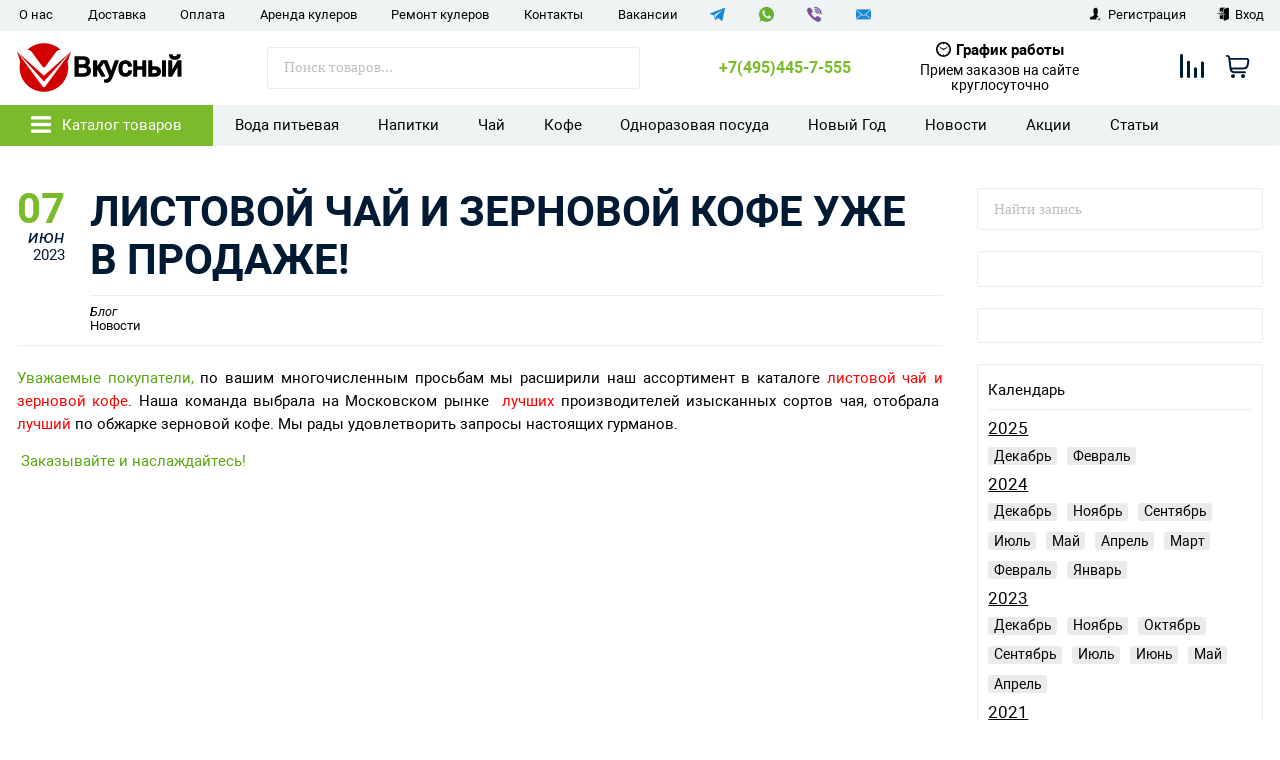

--- FILE ---
content_type: text/html; charset=utf-8
request_url: https://vkusniy.shop/news/otbornyy-listovoy-chay-i-zyernovoy-kofye-uzhye-v-prodazhye/
body_size: 30361
content:
<!DOCTYPE html>
<html lang="ru" itemscope itemtype="https://schema.org/Store" class="font_size_10_5 font_family_google_roboto post">
<head>
  <meta charset="UTF-8">
  <title>Новость ЛИСТОВОЙ ЧАЙ И ЗЕРНОВОЙ КОФЕ УЖЕ В ПРОДАЖЕ! Больше новостей в нашем интернет-магазине быстрой доставки продуктов и товаров | Интернет-магазин «Вкусный» | Интернет-магазин «Вкусный»</title>

    <meta name="yandex-verification" content="45b999c7f6811e4a" />
  <meta name="yandex-verification" content="d250639e672838e0" />
  <meta name="google-site-verification" content="0KU3WQxXWeHrD9kKDFqRtx37EoodfuFKMHqXaxq3ixE" />
  
  <!--NEW-->
  <meta name="google-site-verification" content="0KU3WQxXWeHrD9kKDFqRtx37EoodfuFKMHqXaxq3ixE" />

  <meta name="viewport" content="width=device-width, initial-scale=1">
  <meta name="format-detection" content="telephone=no">
 
  
      <meta name="Description" content="ЛИСТОВОЙ ЧАЙ И ЗЕРНОВОЙ КОФЕ УЖЕ В ПРОДАЖЕ - больше новостей. Интернет-магазин быстрой доставки продуктов и товаров по доступной цене в интернет-магазине быстрой доставки продуктов и товаров Вкусный. Прием заказов на сайте круглосуточно."/>
  
  
    
  
 
  
  <meta name="twitter:title" content="Новость ЛИСТОВОЙ ЧАЙ И ЗЕРНОВОЙ КОФЕ УЖЕ В ПРОДАЖЕ! Больше новостей в нашем интернет-магазине быстрой доставки продуктов и товаров | Интернет-магазин «Вкусный»" />

        <meta property="twitter:image" content="https://vkusniy.shop"/>
    <meta name="twitter:card" content="" />
    <meta name="twitter:description" content="" />
    <meta itemprop="image" content="https://vkusniy.shop">
      <meta itemprop="name" content="Интернет-магазин доставки продуктов и воды ВКУСНЫЙ">
    <meta itemprop="telephone" content="+7(495)445-7-555">
          <meta itemprop="address" content="115522, город Москва, Пролетарский пр-кт, д. 17 к. 1 &lt;br&gt;
ООО &quot;ВКУСНЫЙ&quot; &lt;br&gt;
ИНН 9724053476 &lt;br&gt;
ОГРН 1217700328702 
">
    
          <meta itemprop="priceRange" content="100 - 40000">
      
                <link rel="alternate" type="application/rss+xml" title="Интернет-магазин быстрой доставки продуктов и товаров" href="https://vkusniy.shop/news/rss/">
      
    
      <!-- canonical -->
    <link rel="canonical" href="https://vkusniy.shop/news/otbornyy-listovoy-chay-i-zyernovoy-kofye-uzhye-v-prodazhye/"/>
  
  
          <link rel="icon" href="/wa-data/public/site/data/vkusniy.shop/favicon.ico" type="image/x-icon"/>
  
          <link rel="apple-touch-icon" href="/wa-data/public/site/data/vkusniy.shop/apple-touch-icon.png">
  
      <meta name="cmsmagazine" content="97341a9680da2e711e8f83e8319b5a35" />
  
    
  

  <script>
  var emarket = emarket || new Object();
  emarket.shopUrl = "/";
  emarket.compareHeaderHideable = Boolean(0);
  emarket.favoritesHeaderHideable = Boolean(0);
  emarket.detailAddSkuIdToUrl = Boolean(0);
  emarket.theme_settings = {"blog_main_settings":"","blog_sidebar_widgets_order":"search, blogs, pages, timeline, plugins","blog_global_hide_author":"1","blog_meta_robots_calendar_urls":"1","blog_meta_robots_calendar_urls_rule":"noindex, follow","blog_meta_robots_calendar_blogs_urls":"ua\/blog|blog","blog_stream_title_h1":"","store_showcase_mode_paragraph":"","store_showcase_mode":"","store_powered_by_webasyst":"","store_hide_meta_keywords":"","store_colorscheme":"img\/settings\/schemes\/green.png","store_hide_scroll_to_top_mobile":"yes","store_breadcrumbs_alternative":"yes","store_name":"\u0418\u043d\u0442\u0435\u0440\u043d\u0435\u0442-\u043c\u0430\u0433\u0430\u0437\u0438\u043d \u0434\u043e\u0441\u0442\u0430\u0432\u043a\u0438 \u043f\u0440\u043e\u0434\u0443\u043a\u0442\u043e\u0432 \u0438 \u0432\u043e\u0434\u044b \u0412\u041a\u0423\u0421\u041d\u042b\u0419","store_phone":"+7(495)445-7-555","store_email":"zakaz@vkusniy.shop","store_phone_secondary":"","store_email_secondary":"","store_work_hours":"\u041f\u0440\u0438\u0435\u043c \u0437\u0430\u043a\u0430\u0437\u043e\u0432 \u043d\u0430 \u0441\u0430\u0439\u0442\u0435 \u043a\u0440\u0443\u0433\u043b\u043e\u0441\u0443\u0442\u043e\u0447\u043d\u043e","store_address_primary":"115522, \u0433\u043e\u0440\u043e\u0434 \u041c\u043e\u0441\u043a\u0432\u0430, \u041f\u0440\u043e\u043b\u0435\u0442\u0430\u0440\u0441\u043a\u0438\u0439 \u043f\u0440-\u043a\u0442, \u0434. 17 \u043a. 1 <br>\n\u041e\u041e\u041e \"\u0412\u041a\u0423\u0421\u041d\u042b\u0419\" <br>\n\u0418\u041d\u041d 9724053476 <br>\n\u041e\u0413\u0420\u041d 1217700328702 \n","store_address_secondary":"","shop_currency_switcher":"","store_slider_hide_arrows":"all","store_alternative_currency_sign":"","compare_products":"yes","detail_favorites":"yes","store_global_slider_max_products_count":"10","store_global_slider_items_in_one_view":"5","font_family":"font_family_google_roboto","font_size":"font_size_10_5","store_settings":"","store_checkout_mode":"single","store_checkout_elements_position":"cart-checkout","store_checkout_hide_registration_proposal":"1","store_success_contacts":"yes","store_success_messengers":"1","store_enable_quantity":"yes","store_enable_zero_sku":"","store_text_if_price_null":"","store_to_cart_text":"","store_preorder_cart_text":"\u0423\u0442\u043e\u0447\u043d\u0438\u0442\u044c","store_product_out_text":"","store_hide_stock_counts":"","store_show_bottom_cart":"-Both","detail_add_to_cart_after_action":"checkout","header_show_checkout":"","header_hide_minicart_paragraph":"","header_minicart_enable":"1","header_hide_minicart":"yes","header_cart_show_minicart":"yes","header_cart_show_minicart_close_button":"","header_hide_minicart_total_items":"","divider_logo":"","header_logo_path_paragraph":"","header_logo_path":"\/wa-data\/public\/site\/data\/vkusniy.shop","danger_logo_manual_search_paragraph":"","danger_logo_manual_search":"","danger_header_raster_logo_path":"","danger_header_raster_mobile_logo_path":"","danger_sticky_header_raster_logo_path":"","header_logo_dimensions_paragraph":"","header_logo_dimensions":"180x53","header_logo_mobile_dimensions":"130x38","header_logo_sticky_dimensions":"180x53","header_logo_other_paragraph":"","header_logo_center":"","header_settings":"","header_padding":"-Medium","header_info_links_padding":"-Small","store_sticky_header":"yes","sticky_header_center_block":"search","header_full_search_no_contacts":"","header_messengers":"1","header_messengers_block_position":"-Header-Bottom-Header-Links","header_phone_mobile":"1","header_phones_secondary":"","header_email":"","header_show_workhours":"1","header_show_address":"","header_show_messenger_id":"1","header_after_logo_block":"search","header_alternative_contacts":"yes","header_alternative_contacts_font_size":"-Medium","header_show_phone_icon":"","header_show_callback_link":"","header_callback_title":"\u0417\u0430\u043a\u0430\u0437\u0430\u0442\u044c \u0437\u0432\u043e\u043d\u043e\u043a","header_callback_link_position":"left","header_top_banner_show":"1","header_top_banner_closable":"1","header_info_links_show":"show","header_info_links_id":"header_info_links","header_show_auth_link_text":"1","search_settings":"","search_enabled":"yes","search_voice":"1","search_autocomplete":"1","search_sort_order":"asc","search_sort_column":"price","search_icon":"yes","search_button_text":"","search_placeholder":"\u041f\u043e\u0438\u0441\u043a \u0442\u043e\u0432\u0430\u0440\u043e\u0432...","search_button_position":"header-search","search_page_show_categories":"","category_tags_show_on_tags_page":"bottom","nav_settings":"","nav_layout":"vertical-simplified","nav_horizontal_children_root_arrow":"1","nav_sub_categories_images":"","nav_sub_categories_single_align":"","nav_vertical_button_go_to_category":"","nav_vertical_button_go_to_category_link":"","nav_disable_min_height":"","nav_vertical_simplified_relative_children":"1","nav_vertical_simplified_relative_third":"1","nav_open_fade":"1","nav_uppercase":"","nav_show_filter_tip":"","nav_show_filter_tip_timeout":"","nav_font_size":"","nav_container_mode":"1","nav_show_icons":"1","nav_show_mobile_icons":"1","nav_icon_size":"","nav_icon_mobile_size":"","nav_layout_single_show_all_align":"center","nav_max_items_before_cut":"","nav_chunk_size":"","nav_highlight_item":"","nav_show_counter":"no","nav_vertical_add_menu":"site.nav_vertical_custom_links","nav_vertical_toggle_bg_primary":"","nav_align_bottom_links":"left","nav_show_footer_callback":"","nav_mobile_before_contacts_paragraph":"","nav_mobile_before_contacts":"1","nav_mobile_show_user_links":"1","nav_mobile_show_info_pages":"block","main_page_settings":"","home_layout_paragraph":"","home_layout":"standard","home_show_breadcrumbs":"1","home_breadcrumbs_out":"1","home_content_widgets_order":"categories,text,bestsellers,frontend_homepage,customerreviews,sliders,news,sale,brands","home_content_secondary_widgets_order":"brands","home_sidebar_widgets_order":"block.shop.home.sidebar.widget.top,tree,news,frontend_nav","home_hero_paragraph":"","home_hero_position":"top","home_slider_center_mode":"","home_full_width_slider":"","home_slider_dots":"1","home_slider_initial_slide":"","home_slider_play_speed":"","home_slider_home_pages_apps":"shop","home_subcategories_paragraph":"","home_show_subcategories_images":"1","home_show_top_subcategories":"1","home_show_top_subcategories_children":"","home_show_top_subcategories_children_max":"5","home_show_top_subcategories_children_images":"","home_top_categories_in_row":"-Six","home_top_subcategories_align":"center","home_subcategories_hide_title":"","home_subcategories_two_cols":"1","home_news_paragraph":"","home_news_show":"1","shop_home_news_blog_id":"","home_news_layout":"4","home_content_paragraph":"","main_page_id":"12","main_page_id_paragraph":"","home_page_title":"","home_page_content":"","home_other_paragraph":"","home_show_feedback_form":"","home_sets_sliders_ids":"novinki=\u041d\u043e\u0432\u0438\u043d\u043a\u0438; sale=\u0421\u043a\u0438\u0434\u043a\u0430!","home_sets_sliders_category_links":"","detail_shuffle_home_lists":"","social_settings":"","social_paragraph":"","social_show_in_footer":"1","social_vk":"https:\/\/vk.com\/public205429063","social_ok":"https:\/\/ok.ru\/group\/62411859558614","social_tg":"https:\/\/t.me\/magazin_vkusniy","social_fb":"","social_instagram":"","social_twitter":"","social_youtube":"https:\/\/www.youtube.com\/channel\/UCc97XovpOrSA44CtJXjat3Q","social_messengers_paragraph":"","social_viber":"viber:\/\/add?number=79164167010","social_telegram":"https:\/\/t.me\/VKUSNIYSHOP","social_skype":"","social_whatsapp":"https:\/\/wa.me\/79164167010","social_payment_paragraph":"","store_payment_show_methods":"1","store_payment_maestro":"1","store_payment_mastercard":"1","store_payment_visa":"1","store_payment_mir":"1","store_payment_cash":"1","third_party_divider_featurestips":"","third_party_featurestips_paragraph":"","third_party_featurestips_enabled":"","third_party_featurestips_noindex":"yes","third_party_divider_cityselect":"","third_party_cityselect_enabled":"yes","third_party_cityselect_replace_contact_fields_in_footer":"","third_party_divider_seofilter":"","third_party_seofilter_enabled":"","third_party_seofilter_wrap_product_features":"","third_party_divider_regions":"","third_party_regions_enabled":"","third_party_regions_pages_replace":"","third_party_regions_position":"header-links","third_party_regions_address_field":"{$region.field[1]}","third_party_divider_menu":"","third_party_menu_enabled":"","third_party_menu_main_id":"","third_party_divider_tageditor":"","third_party_tageditor_enabled":"yes","third_party_tageditor_related_tags":"yes","third_party_tageditor_show_seo_text":"","third_party_tageditor_related_tags_on_search_page":"1","third_party_divider_productbrands":"","third_party_productbrands_provider":"brand","third_party_productbrands_home_ids":"","third_party_productbrands_attr":"brand","third_party_productbrands_list_items_in_row":"-Five","third_party_productbrands_enable_attr_link":"yes","third_party_productbrands_add_nav_link":"yes","third_party_productbrands_nav_link_style":"","third_party_productbrands_page_list_root_link":"\/brand\/","third_party_productbrands_meta_robots_rules":"noindex, follow","third_party_productbrands_categories_max_height_enabled":"1","third_party_productbrands_categories_max_height":"150","third_party_productbrands_hide_root_category":"","third_party_productbrands_category_function":"flat","third_party_productbrands_items_in_row":"-Four","third_party_divider_searchsmart":"","third_party_searchsmart_enabled":"","third_party_searchsmart_categories":"","third_party_divider_callback":"","third_party_callback_enabled":"","third_party_divider_quickorder":"","third_party_quickorder_enabled":"yes","third_party_quickorder_condensed_view":"","third_party_quickorder_grid_view":"","third_party_quickorder_slider_hidden":"","third_party_divider_wholesale":"","third_party_wholesale_enabled":"yes","third_party_divider_coupons":"","third_party_coupons_enabled":"","third_party_divider_bonuses":"","third_party_bonuses_enabled":"","third_party_divider_categoryimage":"","third_party_categoryimage_enabled":"yes","third_party_categoryimage_provider":"wmimageincat","third_party_categoryimage_size":"200x200","third_party_divider_listfeatures":"","third_party_listfeatures_enabled":"","third_party_listfeatures_id":"1","third_party_divider_advancedservices":"","third_party_advancedservices_absolute":"","third_party_divider_arrived":"","third_party_arrived_disable_cart":"","third_party_arrived_disable_product_cart":"","third_party_divider_salesku":"","third_party_salesku":"yes","third_party_salesku_simple_stock":"","third_party_divider_breadcrumbs":"","third_party_breadcrumbs_enable":"","third_party_divider_seo":"","third_party_seo_enable":"1","third_party_seo_category_additional_description":"","third_party_divider_customerreviews":"","third_party_customerreviews_enable":"1","third_party_divider_searchpro":"","third_party_searchpro_enable":"","third_party_divider_seoratings":"","third_party_seoratings_show_category_ratings_list":"","third_party_seoratings_show_product_rating":"","third_party_divider_checkpay":"","third_party_checkpay_enabled":"","group_danger":"","danger_detail_add_sku_id_to_url_on_sku_change":"","danger_sub_categories_show_counter":"","danger_lick_page_speed_dick":"","search_alternative_design":"-Alternative","home_show_top_subcategories_slider":"","nav_top_navigation_param":"","store_breadcrumbs_noindex":"","store_breadcrumbs_nofollow":"","danger_sliders_no_plugins":"","danger_product_sku_features_change":"","danger_breadcrumbs_category":"1","danger_breadcrumbs_product":"1","danger_price_unit":"","danger_price_unit_divider":"\/","danger_price_unit_feature_id":"","detail_lightbox_purchase":"inline","danger_category_paginator_count":"","danger_category_list_thumbs_file_name":"","danger_meta_noindex_nofollow_enabled":"","danger_link_rel_next_prev_enabled":"1","danger_store_nav_inner_noindex":"","danger_store_category_tree_noindex":"","danger_store_dis_nav_curr_cat_link":"","danger_store_disable_ruble_font":"","store_noindex_follow_pages_url":"","store_noindex_follow_pages_url_rule":"","store_noindex_follow_pages_query":"","store_noindex_follow_pages_query_rule":"","third_party_seofilter_noindex":"","third_party_seofilter_opened_for_index_page":"","third_party_seofilter_noindex_rule":"","search_meta_robots_rules":"","home_subcategories_title_overflow":"","danger_detail_lightbox_dynamic_img":"1","danger_category_single_image":"","store_product_info_only_for_auth_users":"","store_header_hide_auth_links":"","nav_chunk_size_level_2":"","store_developer_mode":"","danger_compare_header_hideable":"","danger_header_hide_total_price":"1","danger_replace_total_with_fav_compare":"1","danger_favorites_header_hideable":"","store_jquery_migrate":"1","danger_store_jquery_version":"2","store_force_cache_boost":"12","category_lazy_load_history":"replace","header_info_links_match_color":"","header_info_links_border_bottom":"","header_info_links_border_large":"","store_slider_heading_tag":"div","store_stock_always_green":"","store_skip_unavailable_sku":"","store_style_image_rendering":"auto","store_price_range":"100 - 40000","category_disable_image_lazy_load":"","detail_sku_text_url":"","header_reduce_mobile":"1","header_mobile_button_near_cart":"","header_reduce_search":"","header_reduce_shop_actions":"1","header_checkout_button_text":"","home_slider_center_mode_bp":"","danger_detail_features_description_accordion":"1","danger_category_sub_root_direct_children":"","danger_cache_nav":"","danger_cache_nav_mobile":"","danger_category_inline_old_price":"1","danger_category_inline_discount_badge_with_price":"1","detail_info_section_ratio":"","category_list_lower_two_col_breakpoint":"-LowerMobileBreakpoint","metrics_settings":"","metrics_yandex_id":"","metrics_yandex_review_write":"","metrics_yandex_review_submit":"","metrics_yandex_detail_buy":"","metrics_yandex_detail_slider_sku_buy":"","metrics_yandex_detail_slider_upselling":"","metrics_yandex_detail_slider_crosselling":"","metrics_yandex_link_cart_header":"","metrics_yandex_link_cart_sticky":"","metrics_yandex_link_cart_bottom":"","metrics_yandex_category_buy":"","metrics_yandex_category_sku_buy":"","metrics_yandex_detail_oneclick_buy":"","metrics_yandex_detail_oneclick_order":"","metrics_yandex_detail_slider_sku_oneclikbuy":"","metrics_yandex_category_sku_oneclikbuy":"","metrics_yandex_category_sku_oneclickorder":"","metrics_yandex_callback_send":"","language_settings":"","language_shop_checkout_success_message":"\u0421\u043f\u0430\u0441\u0438\u0431\u043e, \u0432\u0441\u0435\u0433\u043e \u0434\u043e\u0431\u0440\u043e\u0433\u043e.","language_shop_checkout_success_message_payment":"","language_sliders_link_category":"\u041f\u043e\u0441\u043c\u043e\u0442\u0440\u0435\u0442\u044c \u0432\u0441\u0435 \u0442\u043e\u0432\u0430\u0440\u044b \u2192","cart_sku_text":"","detail_sku_text":"","category_sku_text":"","language_detail_add_to_cart_after_action":"\u0414\u043e\u0431\u0430\u0432\u043b\u0435\u043d","language_home_categories_title":"","language_home_bestsellers_title":"","language_home_brands_title":"","language_home_sale_title":"","language_home_partners_title":"","language_home_blog_title":"","language_home_blog_read_more":"","language_home_blog_all_posts":"","language_detail_slider_upselling_title":"","language_detail_all_features_link":"","language_detail_slider_crossselling_title":"","language_detail_slider_interesting_title":"","language_nav_single_all_root_items_link_single":"","language_nav_single_all_root_items_link":"\u0412\u0441\u0435 \u0442\u043e\u0432\u0430\u0440\u044b \u043a\u0430\u0442\u0435\u0433\u043e\u0440\u0438\u0438","language_nav_mobile_all_items_link":"\u0412\u0441\u0435 \u0442\u043e\u0432\u0430\u0440\u044b \u043a\u0430\u0442\u0435\u0433\u043e\u0440\u0438\u0438","language_nav_vertical_menu_label":"","language_category_filter_hidden_options_text":"","language_category_filter_visible_options_text":"","language_category_filter_stock_out_of_stock_label":"","language_category_button_added_to_cart_text":"","language_home_show_top_subcategories_children_all":"","language_cart_empty_use_search":"","language_cart_empty_try_login":"","language_third_party_productbrands_categories_max_height_show_text":"\u041f\u043e\u043a\u0430\u0437\u0430\u0442\u044c \u0432\u0441\u0435 \u043a\u0430\u0442\u0435\u0433\u043e\u0440\u0438\u0438 \u2193","language_third_party_productbrands_categories_max_height_hide_text":"\u0421\u043a\u0440\u044b\u0442\u044c \u043a\u0430\u0442\u0435\u0433\u043e\u0440\u0438\u0438 \u2191","plugin_styles":"","plugin_styles_custom_css":"","plugin_styles_addgifts":"","plugin_styles_animate":"","plugin_styles_balloon":"","plugin_styles_lightcase":"","plugin_styles_lightgallery":"","plugin_styles_cityselect":"1","plugin_styles_arrived":"1","plugin_styles_quickorder":"1","plugin_styles_breadcrumbs":"","plugin_styles_advancedservices":"","plugin_styles_bnpdelivery":"","plugin_styles_brands":"1","plugin_styles_buy1click":"1","plugin_styles_callback":"","plugin_styles_coupons":"","plugin_styles_deliveryinfo":"","plugin_styles_discount4review":"","plugin_styles_dp":"","plugin_styles_fiwex":"","plugin_styles_flexdiscount":"","plugin_styles_frequent_questions":"","plugin_styles_orderaddon":"","plugin_styles_ordercall":"","plugin_styles_orderreminder":"","plugin_styles_orderstatus":"","plugin_styles_preorder":"","plugin_styles_productsale":"","plugin_styles_regions":"","plugin_styles_reviews":"","plugin_styles_search_smart":"","plugin_styles_searchpro":"","plugin_styles_seo_ratings":"","plugin_styles_sizetable":"","plugin_styles_smartphoto":"","plugin_styles_smartsku":"","plugin_styles_tageditor":"","plugin_styles_wholesale":"1"};
</script>

<style>
      .pswp__bg {
    background-color: #fff  !important;
  }
          img {
    image-rendering: auto !important;
  }
    .Nav__Link--Root {
          }
  
  
    .slick-slider .slick-arrow {
    display: none !important;
  }

  @media (min-width: 768px) {
    .slick-slider .slick-arrow {
      display: inline-block !important;
    }
  }

               .Category__Row--All.-Is-Home {
     justify-content: center !important;
   }
    
    </style>

  <style>
    @media (max-width: 48em) {
      .Breadcrumbs.product .Breadcrumbs__Item:last-child {
        display: none !important;
      }
      .Breadcrumbs.product .Breadcrumbs__Item:nth-last-child(-n+2) {
        display: block;
      }
      .Breadcrumbs.product .Breadcrumbs__Item:nth-last-child(-n+2) .Breadcrumbs__Icon--Divider:before {
        content: '\f171';
      }
    }
  </style>

  <style>
    @media (max-width: 48em) {
      .Breadcrumbs.category .Breadcrumbs__Item:last-child {
        display: none !important;
      }
      .Breadcrumbs.category .Breadcrumbs__Item:nth-last-child(-n+2) {
        display: block;
      }
      .Breadcrumbs.category .Breadcrumbs__Item:nth-last-child(-n+2) .Breadcrumbs__Icon--Divider:before {
        content: '\f171';
      }
    }
  </style>



                <script src="https://code.jquery.com/jquery-2.2.4.min.js" integrity="sha256-BbhdlvQf/xTY9gja0Dq3HiwQF8LaCRTXxZKRutelT44=" crossorigin="anonymous"></script>
                      <script src="/wa-content/js/jquery/jquery-migrate-1.2.1.min.js"></script>
            
    
  
      <script src="/wa-content/js/jquery-plugins/jquery.cookie.js"></script>
    <script src="/wa-data/public/site/themes/emarket/js/js.cookie.js?v7.0.0.10"></script>
    <script src="/wa-data/public/site/themes/emarket/js/bigSlide.min.js?v7.0.0.10"></script>
    <script src="/wa-data/public/site/themes/emarket/js/lazyload.min.js?v7.0.0.10"></script>
    <script src="/wa-data/public/site/themes/emarket/js/infinite-scroll.pkgd.min.js?v7.0.0.10"></script>
    <script src="/wa-data/public/site/themes/emarket/js/tippy.all.min.js?v7.0.0.10"></script>
	
    <script src="/wa-data/public/site/themes/emarket/js/slick.min.js?v7.0.0.10"></script>
    <script src="/wa-data/public/site/themes/emarket/js/jquery.hoverIntent.min.js?v7.0.0.10"></script>
    <script src="/wa-data/public/site/themes/emarket/js/jquery.dcd.doubletaptogo.min.js?v7.0.0.10"></script>
    <script src="/wa-data/public/site/themes/emarket/js/jquery.modal.min.js?v7.0.0.10"></script>
  <!---vvv--->
      <link data-font-link="google" href="https://fonts.googleapis.com/css?family=Roboto:400,700,700italic,400italic" rel="stylesheet" type="text/css"/>
  
  <!-- blog js -->
<script src="/wa-data/public/blog/themes/emarket/default.blog.js?v7.0.0.10"></script>

<!-- next & prev links -->




    

<link rel="icon" href="/favicon.ico?v=1625746392" type="image/x-icon" /><link rel="apple-touch-icon" href="/apple-touch-icon.png?v=1625746392" />

      
    <!---xxx--->

            <script src="/wa-apps/blog/js/jquery.pageless2.js?v=2.1.0.106"></script>

    
    <!---111xxx--->
      
  <link rel="stylesheet preload prefetch" as="style" href="/wa-data/public/site/themes/emarket/css/green/system.css?v12"/>



  <link rel="stylesheet preload prefetch" as="font" href="/wa-data/public/site/themes/emarket/fonts/fonts.css">

  <meta name="google-site-verification" content="c6Hd2bR6rlK8heaL1EmC59-GvKdhSf6Vn44MVS2mg5E" />

    <style>
        .wholesale_message-additional {
        }
        .wholesale_message + .wholesale_message {
            margin-top: 1rem;
        }
        .wholesale_message-additional button {
            color: #001a34;
            cursor: pointer;
            display: inline-block;
            text-decoration: none;
            transition: 0.3s all;
            background: #7bba2a;
            transition: background-image 0.5s linear;
            border: 0;
            border-radius: 0.3rem;
            box-shadow: 0 0 #0d3567;
            font-family: inherit;
            cursor: pointer;
            padding: 0.1rem 1rem;
            text-align: center;
            color: #fff;
            padding: 0.5rem 1rem;
        }
        #wholesale-cart {
          color: #ea2b37;
          font-weight: bold;
          font-size: 1.2rem;
          border-radius: .2rem;
          border: 1px solid #ea2b37;
          margin-top: 2rem;
          padding: 1rem;
          line-height: 1.4;
        }
        .Body__Content{
            overflow:hidden;
        }
        #themeOverride .category .Product__List.-Grid .Product__Item {
            border-top: 1px solid #ededed;
            padding-top: 10px;
            padding-bottom: 20px;
        }
        #themeOverride .Search__Submit.-Alternative{
            color:#fff;
        }
        #themeOverride .Product__Preview--Link {
            top: calc(50% - 18px);
            right: calc(50% - 18px);
            background: transparent;
            display: none;
            background: #043e44;
            justify-content: center;
            color:#fff;
        }
        @media (max-width: 450px){
        #themeOverride .Product__Box--Image:hover .Product__Preview--Link {
            display: flex!important;
        }}
        #themeOverride .Header__Box .Header__Link--Favorites {
            display: none!important;
        }
        #themeOverride .Single__Col--Actions.-Alternative {
            box-shadow: 0 9px 46px 0 rgb(34 34 34 / 6%), 0 1px 11px 0 rgb(34 34 34 / 6%);
        }
        .StickyHeader__Actions .Header__Link--Cart {
            background: transparent;
        }
        #themeOverride .Header__Link--Phone {
            color: #7bba2a;
        }  
        /* compare style start */
        #themeOverride .Header__Link--Compare strong,
        #themeOverride .Header__Link--Favorites strong {
            top: -3%;
            border-radius: 50%;
            left:71%;
            right: initial;
        }
        
        #themeOverrid .Header__Box .Header__Link--Compare strong,
        #themeOverride .Header__Box .Header__Link--Favorites strong {
            left:69%;
        }
        
        #themeOverride .Header__Box--Order strong.js-counter-favorites,
        .Header__Link--Compare strong {
            display: none;
        }
        
        #themeOverride .Header__Box--Order strong.js-counter-favorites.active,
        .Header__Link--Compare strong.active {
            display: block;
        }
        
        svg#Layer_3 {
            width: 24px;
            height: 24px;
            position: relative;
            top: 1.9px;
            fill: #404d67;
        }
        
        a.Header__Link--Cart.js-header-cart-button {
            display: flex;
            align-items: center;
            background:#fff;
        }
        
        .Header__Box .Header__Link--Cart svg {
            width: 23.4px;
            position: relative;
            top: -1px;
        }
        
        #themeOverride .Header__Box--Order {
            font-size: 0;
            margin-right: 4.5rem;
        }
        
            #themeOverride  .ScrollToTop__Box .Header__Box--Order{
                display:none;
            }
        span.Header__Text--ItemsInCart.js-cart-items {
            display: none;
        }
        
        span.Header__Text--ItemsInCart.js-cart-items.active {
            display: block
        }
        
        .Header__Box--Cart * {
            fill: #001a34 !important;
        }
        
        #themeOverride .-Grid .Product__Box--Actions {
            display: flex;
            align-items: center;
            width: 50%;
            padding-left: 5px;
        }
        #themeOverride .Product__Slider .Product__Link--Favorites svg {
            width:25px;
        }
        .Product__List.-Grid .Product__Box--Purchase.-Hidden .Product__Form,
        .Product__List.-Grid .Product__Box--Purchase.-Hidden .Product__Out {
            display: block !important;
        }
        
        .-Grid .Product__Form {
            width: 50% !important;
        }
        
        #themeOverride .-Grid .Product__Box--Purchase {
            display: flex;
            flex-wrap: wrap;
        }
        
        #themeOverride .Product__Link--Favorites,
        #themeOverride .Single__Link--Favorites {
            width: 20px;
            height: 20px;
            border: 0px solid #f2f2f2;
            border-radius: 50%;
            padding: 0px;
            display: flex;
            margin-left:5px;
        }
        
        #themeOverride .Product__Link--Favorites:hover svg ,
        #themeOverride .Product__Link--Favorites.active svg ,
        #themeOverride .Single__Link--Favorites:hover svg ,
        #themeOverride .Single__Link--Favorites.active svg  {
            fill: #B33C42;
        }
        svg#icon-heart-new {
            fill: transparent;
            stroke: #000;
            stroke-width: 1.6px;
            display: flex;
            width: 100%;
        }
        
        .Product__Link--Favorites:hover svg#icon-heart-new,
        .Product__Link--Favorites.active svg#icon-heart-new,
        .Single__Link--Favorites:hover svg#icon-heart-new,
        .Single__Link--Favorites.active svg#icon-heart-new {
            fill: #B33C42;
            stroke: #B33C42;
        }
        
        a.Product__Link--Compare.compare,
        a.Single__Link--Compare.compare {
            width: 17px;
            height: 23px;
            display: flex;
            border: 0px solid #f2f2f2;
            border-radius: 50%;
            padding: 0px;
            margin-left: 5px;
        }
        
        a.Product__Link--Compare.compare:hover,
        a.Product__Link--Compare.active,
        a.Single__Link--Compare.compare:hover,
        a.Single__Link--Compare.active {
            fill: #B33C42 !important;
            border: 0px solid #B33C42;
        }
        
        svg#icon-chart {
            display: flex;
            fill: #c0c0c0;
            height: 100%;
        }
        
        a.Product__Link--Compare.compare:hover svg#icon-chart,
        a.Product__Link--Compare.active svg#icon-chart,
        a.Single__Link--Compare.compare:hover svg#icon-chart,
        a.Single__Link--Compare.active svg#icon-chart {
            fill: #B33C42 !important;
            stroke: #B33C42 !important;
        }
        
        #themeOverride .Header__Link--Compare strong,
        #themeOverride .Header__Link--Favorites strong {
            background-color: #ee1c24;
        }
        
        #themeOverride .Header__Text--ItemsInCart {
            background-color: #dd1c2d;
            top: -3%;
            left: 71%;
            border-radius: 50%;
        }
        #themeOverride .Product__Box--Rating {
            order: 1;
            width: 100%;
            display: flex;
            justify-content: flex-start;
        }
        #themeOverride .Product__List.-Grid .Product__Box--Rating.-Grid {
            display:none;
        }
        .slick-next:before, .slick-prev:before {
            color: #fff;
        }
        /* compare style end */
        i.Header__Icon--Cart.icon-cart3 {
            color: #fff;
        }
        #themeOverride .Nav__Link--Catalog {
            flex: 0 0 213px;
        }
        #themeOverride .Nav--Vertical {
            left:0;
        }
        #themeOverride .Nav__Link--Root--Vertical.-Has-Children:after {
            color: #4d5f71;
        }
        #themeOverride .Nav__Item--Root.-Opened .-Has-Children.Nav__Link--Catalog:after, #themeOverride .Nav__Item--Root.-Opened .Nav__Link--Root.-Has-Children:after {
            color: #7bba2a;
        }
        #themeOverride .Nav__Item--Level-2 > a {
            color: #4d5f71;
        }
        #themeOverride .Nav__Item--Level-2.-Has-Children:after {
            color: #040507;
        }
        #themeOverride .Nav__Item--Level-2.-Opened > a {
            color: #7bba2a;
        }
        #themeOverride .Nav__Item--Root.-Opened .Nav__Link--Catalog, #themeOverride .Nav__Item--Root.-Opened .Nav__Link--Root, #themeOverride .Nav__Link--Catalog:hover, #themeOverride .Nav__Link--Root:hover, #themeOverride .Nav__Item--Level-2.-Opened {
            background: #eff3f3;
        }
        #themeOverride Nav__Link--Catalog:hover, #themeOverride .Nav__Link--Root:hover{
            color:#7bba2a;
        }
        #themeOverride a.Nav__Link--Catalog.js-toggle-catalog:hover{
            background: #63a503;
        }
        #themeOverride .slick-slider .slick-arrow {
            background: initial;
            opacity:0.1;
        }
        
        #themeOverride .slick-next:before, #themeOverride .slick-prev:before {
            color: #4d5f71!important;
        }
        
        #themeOverride .slick-slider:hover .slick-arrow {
            color: #4d5f71!important;
            opacity:1;
        }
        
        #themeOverride .slick-slider:hover .slick-next:before, #themeOverride .slick-slider:hover .slick-prev:before {
            color: #4d5f71!important;
        }
        
        #themeOverride a.Nav__Link--Social.-vk {
            background: rgb(39, 135, 245)!important;
        }
        
        #themeOverride a.Nav__Link--Social.-Footer.-tg {
            background: #50a2e9!important;
        }
        
        #themeOverride a.Nav__Link--Social.-Footer.-fb {
            background: #4867aa!important;
        }
        
        #themeOverride a.Nav__Link--Social.-Footer.-instagram {
            background:linear-gradient(45deg, #405de6, #5851db, #833ab4, #c13584, #e1306c, #fd1d1d);
        }
        
        #themeOverride a.Nav__Link--Social.-Footer.-yt {
            background: #f00!important;
        }
        #themeOverride .Category__Icon--Widget{
            display:none;
        }
        #themeOverride .Category__Title--Widget.-Icon{
            padding-left:0;
        }
        #themeOverride .Single__Item--Attrs {
            border-bottom: none;
            font-size: 1.3rem;
            margin-bottom: 0.3rem;
            display: flex;
            align-items: flex-end;
        }
        #themeOverride .Single__Text--Attr-Name{
            position:relative;
            background:#fff;
            display:inline;
        }
        #themeOverride .Single__Item--Attrs:not(.-Divider)>.Single__Key--Attrs {
            font-weight: 400;
            color: #5a6c7d;
            position:relative;
        }
        #themeOverride .Single__Item--Attrs.-Divider {
            color: #5a6c7d;
            margin-top: 0.7em;
            margin-bottom: 0.3em;
            font-size: 0.9em;
        }
        #themeOverride .Single__Box--Title {
            margin-bottom: 1rem;
        }
        .Single__Item--Attrs:not(.-Divider)>.Single__Key--Attrs:before {
            content: "";
            display: block;
            left: 0;
            bottom: .2em;
            position: absolute;
            width: 100%;
            border-bottom: 1px dotted #d6dbe0;
        }
        #themeOverride .Single__Item--Attrs.-Divider span{
            font-weight:600;
        }
         
        #themeOverride .Title__Home {
            font-weight: 600;
            font-size: 1.3em;
        }
        
        .Search__Input--Query.-Alternative {
            padding-bottom:1.2rem;
        }
        #themeOverride .Nav__Link--Slide {
            font-weight:400;
        }
        #themeOverride .Header-links__Box.-Large .Nav__Item--Inline .Nav__Link--Slide {
        	margin: 0.9rem 0 0.9rem 1rem;
        	padding: 0 1rem 0 0 !important;
        }
        
        #themeOverride .Header-links__Box.-Large .Nav__Item--Inline .Nav__Link--Slide:hover {
        	background: none;
        	text-decoration: underline;
        	color: #7bba2a;
        }
        
        #themeOverride .Header-links__Box.-Large .Nav__Item--Inline:not(:nth-last-child(-n+3)) .Nav__Link--Slide {
        	border-right: 1px solid #cccccc;
        }
        #themeOverride .Search__Input--Query {
            font-weight: 400;
        }
        
        #themeOverride .Product__Button.-Checkout {
            color:#040507;
        }
        
        @media (max-width: 29.9375em){
            #themeOverride .Category__Row--All.-Double-Mobile .Category__Item--All {
                width: 25%;
                padding: 0px 0.1rem !important;
            }
            #themeOverride .Category__Span--All {
                position: relative!important;
            }
            #themeOverride .Category__Span--All.-image{
                padding: 0px!important;
                background: transparent;
            }
        }
        @media (max-width: 320px) {
            #themeOverride .Category__Row--All.-Double-Mobile .Category__Item--All {
                width: 33.3%;
            }
        }
        @media (max-width: 29.9375em){
            #themeOverride .Content__Container--Slider {
                padding:0;
                overflow: hidden;
            }
            #themeOverride .Row.-Commercial-Slider {
                margin: 0 -10%;
            }
            #themeOverride .ScrollToTop__Box{
                height:initial;
                display: flex;
                overflow: auto;
                justify-content: space-evenly;
                padding:8px 0;
            }
            #themeOverride .ScrollToTop__Box > * {
                top:initial;
                margin: 0;
                flex:1;
            }
            .ScrollToTop__Box:after{
                display:none!important;
            }
            #themeOverride .ScrollToTop__Container.-Mobile.-LeftAligned {
                height: initial;
                -webkit-tap-highlight-color: rgba(15,119,176,.1);
                background-color: #fff;
                box-shadow: 0 2px 10px 0 rgb(0 0 0 / 12%);
            }
            #themeOverride  .ScrollToTop__Box .Header__Box--Order{
                display:inline-flex;
                margin-right:0;
                margin-bottom: 1.6rem;
                margin-left: 0.8rem;
            }
            #themeOverride  .ScrollToTop__Box a.Nav__Link--Slide{
                padding: 0;
                width: 46px;
                display: flex;
                padding: 0.1rem 1rem;
            }
            
            #themeOverride #categorySidebarMenu {
                padding: 1.5rem!important;
            }
            .MobileMenu__Button--Menu:before {
                color: #404d67;
                position: relative;
                top: 4px;
            }
        }
        #themeOverride .Content__Home > .Content__Container--Standalone:first-child .Home__Widget {
            margin-top:1rem;
        }
        @media (max-width: 29.9375em){
            #themeOverride .Content__Home > .Content__Container--Standalone:first-child .Home__Widget {
                margin-top:0rem;
            }
        }
        @media (max-width: 29.9375em){
            #themeOverride .Product__Button {
                font-size:0.7em;
            }
        }
        #themeOverride .Single__Col--Actions .quickorder-button, #themeOverride .Single__Col--Actions .quickorder-button-cart {
            font-weight: 600;
            color: #464040;
            background: #fff;
            border: 1px solid #7bba2a;
        }
        #themeOverride .Header__Box.-Medium {
            padding-bottom: 1rem;
            padding-top: 1rem;
        }
        #themeOverride .Header--Contacts {
            border-bottom: 0;
            padding: 0.8rem 0;
            box-shadow: 0 0.5rem 0.6rem rgb(0 0 0 / 5%);
        }
        #themeOverride .Header.-Header-Search {
            border-bottom: 0;
        }
        #themeOverride .Search__Box--Mobile.-IsHome.-HasPromos {
            margin-bottom: 1.3rem;
            margin-top: 1.3rem;
        }
        #themeOverride .Category__Widget--List .Category__Item--News {
            padding-bottom: 1rem!important;
            background: #fafafa;
            padding: 1rem;
        }
        
        #themeOverride .Category__News--Link {
            font-weight: 600;
            font-size: 1.3rem;
        }
        .Header__Right--Shop .Header__Link--Favorites svg.icon.cent-icon {
            position: relative;
        }  
        #themeOverride .Category__News--Date {
            font-weight: 600;
        }
        
        #themeOverride .Category__News--ReadMore {
            font-weight: 600;
        }
        
        #themeOverride .Nav__Item--Root.-Opened .Nav__Link--Catalog, #themeOverride .Nav__Item--Root.-Opened .Nav__Link--Root,#themeOverride .Nav__Item--Level-2.-Opened.-Has-Children:after {
            color:#7bba2a;
        }
        #themeOverride .Category__Widget, #themeOverride .Category__Widget--Banner, #themeOverride .Category__Widget--Filter, #themeOverride .Category__Widget--List{
            padding:1rem!important;
        }
        #themeOverride .Nav__Box--Links .Nav__Link--Slide:hover{
            background: #eff3f3;
            color: #7bba2a;
        }
        @media (min-width: 29.9375em){
            .ScrollToTop__Box a.Header__Link--Favorites.favorites-leash, a.MobileMenu__Button--Cart.Header__Link--Cart.-Both, .MobileMenu__Button--link-phone, .MobileMenu__Button--lk, .MobileMenu__Button--compare, .MobileMenu__Button--Filter, .senseless__desc__nav-btn-bottom{
                display:none!important;
            }
            #themeOverride .MobileMenu__Button--wrap svg{
                display:none;
            }
        }
        @media (max-width: 29.9375em){
            a.Header__Link--Favorites.favorites-leash, a.MobileMenu__Button--Cart.Header__Link--Cart.-Both, .MobileMenu__Button--link-phone, .MobileMenu__Button--lk, #themeOverride .MobileMenu__Button--Menu, #themeOverride .MobileMenu__Button--Filter{
                background: #fff!important;
                display: inline-flex!important;
                flex-direction: column;
                width: initial;
                align-items: center;
                order:2;
                padding: 0;
                font-size: 24px;
                height:3.7rem;
            }
            #themeOverride .MobileMenu__Button--Filter
            {
                background: #fff!important;
                display: inline-flex!important;
                flex-direction: column;
                width: initial;
                align-items: center;
                order:2;
                padding: 0;
                font-size: 22px;
            }
            #themeOverride .MobileMenu__Button--Menu{
                order: 1;
            }
            #themeOverride .MobileMenu__Button--lk{
                order:4;
            }
            a.MobileMenu__Button--Cart.Header__Link--Cart.-Both {
                order: 3;
                margin: 0;
                font-size: 31px;
                padding: 0;
            }
            #themeOverride .ScrollToTop__Box .Header__Link--Favorites {
                top: initial;
                padding: 0;
                order:2;
            }
            #themeOverride .ScrollToTop__Box .Header__Link--Favorites svg.icon.cent-icon {
                margin-top: 3px;
                width: 21px;
                height: 21px;
            }
            .MobileMenu__Button--link-phone{
                order:4;
            }
            .MobileMenu__Button--link-phone img {
                width:21px;
                position: relative;
                top: 2px;
            }
            .MobileMenu__Button--lk img{
                width: 21px;
                margin-top: 4px;
            }
            span.senseless__desc__nav-btn-bottom {
                font-size: 10px;
                display: flex;
                color: #404d67;
                margin-top: auto;
                line-height: 1;
                font-weight: 600;
            }
            #themeOverride .MobileMenu__Button--Filter {
                order: 6;
                background:#fff;
            }
            #themeOverride .MobileMenu__Button--Filter:before {
                color:#404d67;
                position: relative;
                top: 2px;
                display:none;
            }
            svg#icon-heart {
                margin-top: 2px;
                width: 25px;
            }
            #themeOverride .MobileMenu__Button--wrap svg{
                fill:#404d67;
                width:24px;
            }
            #themeOverride .MobileMenu__Button--Menu:before{
                display:none;
            }
        }
        @media (max-width:320px) {
            span.senseless__desc__nav-btn-bottom {
                font-size: 10px;
                font-weight: 600;
            }
        }
        
        @media (min-width: 48em){
            #themeOverride .Category__Sort.-Desktop {
                display: none!important;
            }
        }
        @media (min-width: 48em){
            #themeOverride .Category__Sort.-Mobile {
                display: block;
            }
        }
        .wa-field-wrapper input.wa-input.suggestions-input {
            padding-left: 20px!important;
        }
        
        #themeOverride .Order .wa-cart-body .wa-product-body .wa-column-quantity .wa-product-price {
            margin: .5rem 0;
        }
        #themeOverride .wa-order-cart-wrapper.with-adaptive .wa-cart-details{
            display:table;
        }
        #themeOverride .Content__Container--Slider{
            max-width:1309px;
            padding-left: 0;
            padding-right: 0;
        }
            /* Cart fix */
    #themeOverride .wa-order-cart-wrapper.with-adaptive .wa-products .wa-product .wa-product-body>*.wa-column-quantity {
        padding-left: 0 !important;
    }
    #themeOverride .wa-quantity-cart-section .wa-section-body {
        display: flex;
        align-items: center;
    }
    #themeOverride .wa-quantity-cart-section .wa-section-body .wa-field-wrapper {
        display: flex;
        align-items: center;
        margin: 0 1rem;
        padding: 0;
        width: auto;
    }
    #themeOverride .Order .wa-cart-body .wa-product-body .wa-column-quantity .wa-product-price {
        text-align: left;
    }
    #themeOverride .wa-quantity-cart-section .wa-button-wrapper {
        display: flex;
        flex-direction: column;
    }
    #themeOverride .wa-quantity-cart-section .wa-button-wrapper .wa-button {
        flex: 1 1;
    }
    #themeOverride  .wa-quantity-cart-section .wa-field-wrapper .wa-field {
        -webkit-appearance: none;
        border: 1px solid #e6e6e6;
        border-radius: 0.2rem;
        box-shadow: none;
        display: block;
        font-size: 1.4rem;
        font-family: inherit;
        height: auto;
        margin: 0;
        outline: 0;
        padding: 1rem 1.6rem;
        transition: .3s all;
        box-shadow: none;
        font-size: 1.2rem;
        height: auto;
        line-height: 1;
    }
    #themeOverride .wa-quantity-cart-section .wa-field-wrapper .wa-unit {
        position: static;
        transform: none;
        margin-left: 1rem;
    }
    #themeOverride .wa-field {
        font-size: 1.2rem;
    }
    #themeOverride .wa-product.cleaning__product .wa-field-wrapper {
        background: #fff;
        border-radius: 0.2rem;
        padding: 2px;
    }
    #themeOverride .wa-quantity-cart-section .wa-button-wrapper {
        background: #fff;
        border-radius: 0.2rem;
    }
    span.wa-icon-wrapper {
        display: flex;
    }
    .wa-icon.size-12 {
        margin: 0 auto;
    }
    #themeOverride .cleaning__product {
        background-color: #fff !important;
    }
    .wa-details-section .wa-details a.wa-name, .wa-section-footer .wa-product-fractional-prices .wa-product-price {
        color: #000 !important;
    }
    .s-section-body .wa-order-cart-wrapper .wa-products .wa-product.cleaning__product .wa-details-section .wa-details .wa-name {
        font-weight: 600;
    }
    .wa-price-section .wa-price-total.js-product-full-price {
        color: #7bba2a !important;
    }
    .Order .wa-cart-body .wa-product .wa-actions .wa-action.js-delete-product:before {
        color: #bfbfbf !important;
        cursor: pointer !important;
    }
    .wa-product.cleaning__product {
        box-shadow: 0 9px 16px 0 rgb(34 34 34 / 6%), 0 1px 7px 0 rgb(34 34 34 / 6%);
    }
    /* Cart fix */
    
    #themeOverride .wa-quantity-cart-section .wa-button-wrapper .wa-button, #themeOverride .wa-quantity-cart-section .wa-field-wrapper .wa-unit {
        color: #8d8d8d;
    }
    
    #themeOverride .wa-quantity-cart-section .wa-field-wrapper .wa-field {
        border: 1px solid #bdbdbd;
    }
    #themeOverride .Product__Button.-Single.price-req-button.Product__Button--mt-20 {
        margin-top: 20px;
    }
    </style>

      
    <!-- РЕДИЗАЙН START -->
  
  <link rel="stylesheet preload prefetch" as="style" href="/wa-data/public/site/themes/emarket/css/new_design/libs.min.css"/>
  
  <link rel="stylesheet preload prefetch" as="style" href="/wa-data/public/site/themes/emarket/css/new_design/style.min.css"/>
   <!-- РЕДИЗАЙН END -->
</head>




<body id="themeOverride" class="font_size_10_5 font_family_google_roboto">
      
    <div class="Body">
    <div class="Body__Header">
      
              <link rel="stylesheet preload prefetch" as="style" href="/wa-data/public/site/themes/emarket/css/green/header-sticky.css?v12"/>

<div class="StickyHeader" style="visibility: hidden;">
	<div class="StickyHeader__Box">
		<div class="StickyHeader__Logo">
      <!--block: site.header.sticky.logo.before-->
      
      <a class="StickyHeader__Link--Logo" href="/">
																									<img class="StickyHeader__Img"
					     width="180"
							 								 height="53"
							 					     src="/wa-data/public/site/data/vkusniy.shop/img/common/logo.svg?v12"
					     title="Интернет-магазин доставки продуктов и воды ВКУСНЫЙ"
					     alt="Интернет-магазин доставки продуктов и воды ВКУСНЫЙ">
							</a>
		</div>
									<div class="StickyHeader__Search">
											  <form class="Search__Form -Alternative" data-js-voice="shop-search-form-voice"  action="/search/" data-js="shop-search-form">
    <div class="Search__Box -Alternative search">
              <span style="display: none;" class="Search__Voice -Alternative" data-js="shop-search-button-voice" title="Голосовой поиск">
          <i class="icon-microphone"></i>
        </span>
            <input class="Search__Input--Query -Alternative  js-site-search" type="text" name="query" data-js="shop-search-input" autocomplete="off"  placeholder="Поиск товаров...">
      <input type="hidden" name="sort" value="price">
      <input type="hidden" name="order" value="asc">
      <button class="Search__Submit -Alternative " data-js="shop-search-button" title=" Поиск">
                  <i class="icon-search2"></i>
              </button>
    </div>
  </form>
									</div>
			                  <div class="StickyHeader__Actions">
  <div class="Header__Title--Cart">
    <span class="Header__Text--Total js-cart-total">0 <span class="ruble">₽</span></span>
  </div>
  <a class="Header__Link--Cart -Sticky" data-metrics-link-cart-sticky href="/order/" title="Корзина" style="margin-right: 0;" >
    <span class="Header__Text--ItemsInCart js-cart-items " >0</span>
    <svg xmlns="http://www.w3.org/2000/svg" fill="#333" viewBox="0 0 24 24"><title>103 shopping cart</title><path d="M22.713,4.077A2.993,2.993,0,0,0,20.41,3H4.242L4.2,2.649A3,3,0,0,0,1.222,0H1A1,1,0,0,0,1,2h.222a1,1,0,0,1,.993.883l1.376,11.7A5,5,0,0,0,8.557,19H19a1,1,0,0,0,0-2H8.557a3,3,0,0,1-2.82-2h11.92a5,5,0,0,0,4.921-4.113l.785-4.354A2.994,2.994,0,0,0,22.713,4.077ZM21.4,6.178l-.786,4.354A3,3,0,0,1,17.657,13H5.419L4.478,5H20.41A1,1,0,0,1,21.4,6.178Z"/><circle cx="7" cy="22" r="2"/><circle cx="17" cy="22" r="2"/></svg>
  </a>
    <!--block: site.header.sticky.buttons.right-->
  
</div>        			</div>
</div>      
      
              
  <script>
    window.addEventListener('load', function() {
      $('.js-header-banner-close').on('click', function (e) {
        e.preventDefault();
        $('.js-header-banner').fadeOut();
        Cookies.set('header_banner_state', 'hide');
      });
    });
  </script>

      
      
              <link rel="stylesheet preload prefetch" as="style" href="/wa-data/public/site/themes/emarket/css/green/plugins/cityselect.css?v12"/>
      
              <link rel="stylesheet preload prefetch" as="style" href="/wa-data/public/site/themes/emarket/css/green/header-links.css?v12"/>

<div class="Header-links   "><div class="Header-links__Box -Small"><div class="Row"><div class="Header-links__Info"><ul class="Nav--Inline"><!--***header_info_links--><li class="Nav__Item--Inline">
	<a class="Nav__Link--Slide" href="/about/">
		<i class="Nav__Icon"></i> О нас
	</a>
</li>

<li class="Nav__Item--Inline">
	<a class="Nav__Link--Slide" href="/dostavka/">
		<i class="Nav__Icon"></i> Доставка
	</a>
</li>
<li class="Nav__Item--Inline">
	<a class="Nav__Link--Slide" href="/oplata/">
		<i class="Nav__Icon"></i> Оплата
	</a>
</li>
<li class="Nav__Item--Inline">
	<a class="Nav__Link--Slide" href="https://vkusniy.shop/arenda-kulerov/">
		<i class="Nav__Icon"></i> Аренда кулеров
	</a>
</li>
<li class="Nav__Item--Inline">
	<a class="Nav__Link--Slide" href="/remont-i-profilaktika-kulerov-i-purifayerov/">
		<i class="Nav__Icon"></i> Ремонт кулеров
	</a>
</li>
<li class="Nav__Item--Inline">
	<a class="Nav__Link--Slide" href="/contact/">
		<i class="Nav__Icon"></i> Контакты
	</a>
</li>
<li class="Nav__Item--Inline">
	<a class="Nav__Link--Slide" href="/vakant/">
		<i class="Nav__Icon"></i> Вакансии
	</a>
</li>

<!--noindex-->
  <li class="Nav__Item--Inline">  <a rel="nofollow" class="Header__Link--Messenger -Telegram   Nav__Link--Slide"
     href="https://t.me/VKUSNIYSHOP"
     title="Открыть Telegram чат">
    <i class="Header__Icon--Telegram icon-telegram"></i>
      </a>
  </li>  <li class="Nav__Item--Inline">  <a rel="nofollow" class="Header__Link--Messenger -Whatsapp   Nav__Link--Slide"
     href="https://wa.me/79164167010"
     title="Открыть WhatsApp чат">
    <i class="Header__Icon--Whatsapp icon-whatsapp"></i>
      </a>
  </li>  <li class="Nav__Item--Inline">  <a rel="nofollow" class="Header__Link--Messenger -Viber   Nav__Link--Slide"
     href="viber://add?number=79164167010"
     title="Открыть Viber чат">
    <i class="Header__Icon--Viber icon-viber"></i>
      </a>
  </li>

  <li class="Nav__Item--Inline">  <a rel="nofollow" class="Header__Link--Messenger -Telegram   Nav__Link--Slide"
     href="mailto:zakaz@vkusniy.shop">
    <i class="Header__Icon--Telegram icon-email"></i>
      </a>
  </li>

<!--/noindex--></ul></div><div class="Header-links__Login"><ul class="Nav--Inline"><li class="Nav__Item--Inline"><a class="Nav__Link--Slide" href="/signup/" title="Регистрация"><i class="Nav__Icon icon-add-user-to-social-network" ></i> Регистрация</a></li><li class="Nav__Item--Inline"><a class="Nav__Link--Slide" href="/login/" title="Вход"><i class="Nav__Icon icon-login" ></i> Вход</a></li></ul></div></div></div></div>      
      
      <link rel="stylesheet preload prefetch" as="style" href="/wa-data/public/site/themes/emarket/css/green/header.css?v12"/>

<header class="Header   -Alternative -Header-Search">
  <div class="Header__Box -Medium">
    <div class="Header__Branding -Reduced-Mobile ">
      <a class="Header__Link--Logo -HasMobile" href="/">
                                                  <img class="Header__Img--Branding -Desktop"
               src="/wa-data/public/site/data/vkusniy.shop/img/common/logo.svg?v12"
               width="180"
                              height="53"
                             title="Интернет-магазин доставки продуктов и воды ВКУСНЫЙ"
               alt="Интернет-магазин доставки продуктов и воды ВКУСНЫЙ">
                                                            <img class="Header__Img--Branding -Mobile"
                 src="/wa-data/public/site/data/vkusniy.shop/img/common/logo-mobile.svg?v12"
                 width="130"
                                    height="38"
                                  title="Интернет-магазин доставки продуктов и воды ВКУСНЫЙ"
                 alt="Интернет-магазин доставки продуктов и воды ВКУСНЫЙ">
                        </a>
    </div>
          <div class="Header__Search   ">
                                <form class="Search__Form -Alternative" data-js-voice="shop-search-form-voice"  action="/search/" data-js="shop-search-form">
    <div class="Search__Box -Alternative search">
              <span style="display: none;" class="Search__Voice -Alternative" data-js="shop-search-button-voice" title="Голосовой поиск">
          <i class="icon-microphone"></i>
        </span>
            <input class="Search__Input--Query -Alternative  js-site-search" type="text" name="query" data-js="shop-search-input" autocomplete="off"  placeholder="Поиск товаров...">
      <input type="hidden" name="sort" value="price">
      <input type="hidden" name="order" value="asc">
      <button class="Search__Submit -Alternative " data-js="shop-search-button" title=" Поиск">
                  <i class="icon-search2"></i>
              </button>
    </div>
  </form>
                  
        <!--block: site.header.search.links-->
        
      </div>
      <div class="Header__Shop  -Reduced-Mobile  ">
                  <div class="Header__Left--Shop -Alternative -Reduced-Cart -Reduced-Actions">
            <div class="Header__Box--Contacts -Alternative">
                              <div class="Header__Col--Phones"><p class="Header__Phone--Alternative"><a class="Header__Link--Phone -Alternative -Medium" href="tel:+7(495)445-7-555">+7(495)445-7-555</a></p></div><div class="Header__Col--WorkHours"><div class="Header__Title--WorkHours"><i class="Header__Icon--Clock icon-wall-clock"></i>График работы</div><div class="Header__WorkHours  "><p class="Header__Text--WorkHours -Alternative">Прием заказов на сайте круглосуточно</p></div></div>                          </div>
          </div>
                <div class="Header__Right--Shop -Reduced-Actions -Reduced-Cart ">
          <div class="Header__Box--Cart">
                          
<a class="Header__Link--Cart js-header-cart-button" data-metrics-link-cart-header href="/order/" title="Корзина">
  <span class="Header__Text--ItemsInCart js-cart-items " >0</span>
  <svg id="Outline1" xmlns="http://www.w3.org/2000/svg" viewBox="0 0 24 24"><title>103 shopping cart</title><path d="M22.713,4.077A2.993,2.993,0,0,0,20.41,3H4.242L4.2,2.649A3,3,0,0,0,1.222,0H1A1,1,0,0,0,1,2h.222a1,1,0,0,1,.993.883l1.376,11.7A5,5,0,0,0,8.557,19H19a1,1,0,0,0,0-2H8.557a3,3,0,0,1-2.82-2h11.92a5,5,0,0,0,4.921-4.113l.785-4.354A2.994,2.994,0,0,0,22.713,4.077ZM21.4,6.178l-.786,4.354A3,3,0,0,1,17.657,13H5.419L4.478,5H20.41A1,1,0,0,1,21.4,6.178Z"/><circle cx="7" cy="22" r="2"/><circle cx="17" cy="22" r="2"/></svg>
    
</a>
<div class="Header__Box--Order  ">
  <div class="Header__Block--Checkout " style="display: flex; flex-wrap: nowrap; justify-content: flex-end">
                                      <a class="Header__Link--Favorites favorites-leash" href="/search/?collection=favorites" title="Избранное">
             <svg id="Outline2" xmlns="http://www.w3.org/2000/svg" viewBox="0 0 24 24"><title>121 heart</title><path d="M17.5,1.917a6.4,6.4,0,0,0-5.5,3.3,6.4,6.4,0,0,0-5.5-3.3A6.8,6.8,0,0,0,0,8.967c0,4.547,4.786,9.513,8.8,12.88a4.974,4.974,0,0,0,6.4,0C19.214,18.48,24,13.514,24,8.967A6.8,6.8,0,0,0,17.5,1.917Zm-3.585,18.4a2.973,2.973,0,0,1-3.83,0C4.947,16.006,2,11.87,2,8.967a4.8,4.8,0,0,1,4.5-5.05A4.8,4.8,0,0,1,11,8.967a1,1,0,0,0,2,0,4.8,4.8,0,0,1,4.5-5.05A4.8,4.8,0,0,1,22,8.967C22,11.87,19.053,16.006,13.915,20.313Z"/></svg>
            <strong class="js-counter-favorites ">0</strong>
          </a>
                                                                    <div class="compare-leash" style="display: inline-block;">
            <a class="Header__Link--Compare compare-leash-mobile" href="/news/" title="Compare">
             <svg class="icon cent-icon" width="24" height="24">
                <svg viewBox="0 0 16 16" id="icon-chart" xmlns="http://www.w3.org/2000/svg">
                  <path d="M1.03 0c.569 0 1.03.461 1.03 1.03v13.94a1.03 1.03 0 1 1-2.06 0V1.03C0 .46.461 0 1.03 0zm4.647 4.444c.568 0 1.03.462 1.03 1.03v9.496a1.03 1.03 0 1 1-2.06 0V5.474c0-.568.46-1.03 1.03-1.03zm4.646 4.445c.57 0 1.03.461 1.03 1.03v5.051a1.03 1.03 0 1 1-2.06 0V9.92c0-.569.462-1.03 1.03-1.03zM14.97 5c.57 0 1.03.461 1.03 1.03v8.94a1.03 1.03 0 1 1-2.06 0V6.03c0-.569.461-1.03 1.03-1.03z" id="bca"></path>
                </svg>
              </svg>
              <strong >0</strong>
            </a>
          </div>
                    </div>
          <div class="Minicart -Cart -Closed">
                





	<div class="Minicart__List">
                <div class="Spinner__Bars slider-loading">
        <span class="rect1"></span>
        <span class="rect2"></span>
        <span class="rect3"></span>
        <span class="rect4"></span>
        <span class="rect5"></span>
      </div>
      
		<div class="Minicart__Items"></div>
	</div>
	<div class="Minicart__Total">
		Total:
                <span class="Spinner__Bars -Minicart">
        <span class="rect1"></span>
        <span class="rect2"></span>
        <span class="rect3"></span>
        <span class="rect4"></span>
        <span class="rect5"></span>
      </span>
      
    <span class="Minicart__Total--Price js-cart-total"></span>
	</div>
  	<a class="Minicart__Button -Cart" data-metrics-link-cart-mini href="/order/">Посмотреть корзину</a>

	<script>
		(function($) {
			var minicart_container = 	$('.Minicart');

			$(document).on('click', function () {
				minicart_container.addClass('-Closed');
			});

			$('.js-minicart-close').on('click', function(e) {
			  e.preventDefault();
				minicart_container.addClass('-Closed');
			});

			minicart_container.on('click', function (e) {
				e.stopPropagation();
			});

			var miniCartHandler = function (e) {
				e.stopPropagation();
				e.preventDefault();

				var minicart_box = minicart_container;

				if ( !minicart_box.hasClass('-Closed') ) {
					minicart_box.addClass('-Closed');
					return true;
				}

				minicart_box.find('.Spinner__Bars').show(0);

				$('.Minicart__Items').empty();
				$('.Minicart__Total .js-cart-total').empty();

				minicart_box.animateCss('fadeIn');
				minicart_box.toggleClass('-Closed');

				$.get('/cart/', {
					'mini': true
				}, function (data) {
					minicart_box.find('.Spinner__Bars').hide(0, function () {
            $('.Minicart__Items').replaceWith($($(data)[0]));
            $('.Minicart__Total .js-cart-total').html($($(data)[2]).html());
					});
				});
			};

			        $('.js-header-cart-button').on('click', miniCartHandler);
			
			$('.js-header-mini-cart-button').on('click', miniCartHandler);

			minicart_container.on('click', '.js-mini-cart-delete', function () {
				var url = '/cart/delete/',
						row = $(this).closest('.Minicart__Item'),
						id = row.data('id');

				$.post(url, {
					html: 1, id: id
				}, function (response) {
					var data = response.data;
					$('.js-cart-items').html(data.count);
					$('.js-cart-total').html(data.total);
					row.remove();
				}, "json");

				return false;
			});
		}(jQuery))
	</script>

      </div>
    </div>
                      </div>
        </div>
      </div>
      <div class="cityselect__mobile_wrapper">
              </div>
      </div>
  <div class="Header--Contacts -Header-Bottom-Header-Links -Has-Messengers"><div class="Header__Box"><div class="Header__Col--Phone "></div><div class="Header__Col--Messengers -Full"><!--noindex-->
    <a rel="nofollow" class="Header__Link--Messenger -Telegram   "
     href="https://t.me/VKUSNIYSHOP"
     title="Открыть Telegram чат">
    <i class="Header__Icon--Telegram icon-telegram"></i>
          <span class="Header__Text--Messenger">telegram</span>
      </a>
      <a rel="nofollow" class="Header__Link--Messenger -Whatsapp   "
     href="https://wa.me/79164167010"
     title="Открыть WhatsApp чат">
    <i class="Header__Icon--Whatsapp icon-whatsapp"></i>
          <span class="Header__Text--Messenger">whatsapp</span>
      </a>
      <a rel="nofollow" class="Header__Link--Messenger -Viber   "
     href="viber://add?number=79164167010"
     title="Открыть Viber чат">
    <i class="Header__Icon--Viber icon-viber"></i>
          <span class="Header__Text--Messenger">viber</span>
      </a>
  

    <a rel="nofollow" class="Header__Link--Messenger -Telegram   "
     href="mailto:zakaz@vkusniy.shop">
    <i class="Header__Icon--Telegram icon-email"></i>
          <span class="Header__Text--Messenger">e-mail</span>
      </a>
  

<!--/noindex--></div></div></div></header>

                  
              
                              <div class="Search__Box--Mobile  ">
			  <form class="Search__Form -Alternative" data-js-voice="shop-search-form-voice"  action="/search/" data-js="shop-search-form">
    <div class="Search__Box -Alternative search">
              <span style="display: none;" class="Search__Voice -Alternative" data-js="shop-search-button-voice" title="Голосовой поиск">
          <i class="icon-microphone"></i>
        </span>
            <input class="Search__Input--Query -Alternative  js-site-search" type="text" name="query" data-js="shop-search-input" autocomplete="off"  placeholder="Поиск товаров...">
      <input type="hidden" name="sort" value="price">
      <input type="hidden" name="order" value="asc">
      <button class="Search__Submit -Alternative " data-js="shop-search-button" title=" Поиск">
                  <i class="icon-search2"></i>
              </button>
    </div>
  </form>
	  <!--block: site.header.search.links.mobile-->
  
</div>                  
        
                                                
        <!--block: site.nav.before-->
        

        
                  <link rel="stylesheet preload prefetch" as="style" href="/wa-data/public/site/themes/emarket/css/green/nav.css?v12"/>
                      


      <nav class="Nav__Primary Nav__Primary--Vertical  -Container-Mode">
  <!--block: site.nav.before.inside-->
  
  <div class="Nav__Box--Site">
		<a class="Nav__Link--Catalog js-toggle-catalog  " href="#">
			<span class="Nav__Link--Catalog-Wrapper">
				<i class="Nav__Icon--Catalog icon-menu"></i>
				<span class="Nav__Text--Catalog">Каталог товаров</span>
			</span>
		</a>
		              <ul class="Nav__Box--Links"><!-- <li class="Nav__Item--Inline">
<a class="Nav__Link--Slide" href="/novyy-god/">
		<i class="Nav__Icon"></i>К Новому Году!
	</a>
</li> -->
<li class="Nav__Item--Inline">
	<a class="Nav__Link--Slide" href="/tag/%D0%92%D0%BE%D0%B4%D0%B0+%D0%BF%D0%B8%D1%82%D1%8C%D0%B5%D0%B2%D0%B0%D1%8F/">
		<i class="Nav__Icon"></i>Вода питьевая
	</a>
</li>
<li class="Nav__Item--Inline">
	<a class="Nav__Link--Slide" href="/napitki/">
		<i class="Nav__Icon"></i>Напитки
	</a>
</li>
<li class="Nav__Item--Inline">
	<a class="Nav__Link--Slide" href="/produkty-pitaniya/chay/">
		<i class="Nav__Icon"></i>Чай
	</a>
</li>
<li class="Nav__Item--Inline">
	<a class="Nav__Link--Slide" href="/produkty-pitaniya/kofe/">
		<i class="Nav__Icon"></i>Кофе
	</a>
</li>
<li class="Nav__Item--Inline">
	<a class="Nav__Link--Slide" href="/odnorazovaya-posuda/">
		<i class="Nav__Icon"></i>Одноразовая посуда
	</a>
</li>
<li class="Nav__Item--Inline">
	<a class="Nav__Link--Slide" href="/novyy-god/">
		<i class="Nav__Icon"></i>Новый Год
	</a>
</li>
<li class="Nav__Item--Inline">
	<a class="Nav__Link--Slide" href="/news/">
		<i class="Nav__Icon"></i>Новости
	</a>
</li>
<li class="Nav__Item--Inline">
	<a class="Nav__Link--Slide" href="/action/">
		<i class="Nav__Icon"></i>Акции
	</a>
</li>
<li class="Nav__Item--Inline">
	<a class="Nav__Link--Slide" href="/articles/">
		<i class="Nav__Icon"></i>Статьи
	</a>
</li></ul>
      						<ul class="Nav--Site Nav--Vertical Nav--Vertical--Simplified " style="display: none;">
			        												<li class="Nav__Item--Root Nav__Item--Root--Vertical -Has-Children  -Relative">
					<a class="Nav__Link--Root Nav__Link--Root--Vertical -Has-Children" href="/voda-19-litrov/">
                          				
              							                                <span class="Nav__Text--Image Nav__Text--Image--Vertical">
                  <img class="Nav__Icon--Category Nav__Icon--Category--Vertical" src="/wa-data/public/shop/wmimageincatPlugin/categories/2/icon_36.png" alt="Иконка Вода питьевая 19 литров">
                </span>
                          						<span class="Nav__Text--Root Nav__Text--Root--Vertical">Вода питьевая 19 литров</span>
					</a>
					            						<div class="Nav__Megamenu Nav__Megamenu--Vertical--Simplified -Fader" >
							<ul class="Nav__Sub Nav__Level--2 Nav__Level--2--Vertical">
																																			<li class="Nav__Item--Sub Nav__Item--Level-2 Nav__Item--Level-2--Vertical  doubletap" data-relative-third="true" data-next=".Nav__Block--0">
										<a class="Nav__Link--Sub Nav__Link--Level-2 Nav__Link--Level-2--Vertical" href="/voda-19-litrov/voda-vkysvodi-19-l/">
											Вода VkysВодъI 19 л
										</a>
									</li>
																																			<li class="Nav__Item--Sub Nav__Item--Level-2 Nav__Item--Level-2--Vertical  doubletap" data-relative-third="true" data-next=".Nav__Block--1">
										<a class="Nav__Link--Sub Nav__Link--Level-2 Nav__Link--Level-2--Vertical" href="/voda-19-litrov/kareliya/">
											Вода Карелия 19л
										</a>
									</li>
																																			<li class="Nav__Item--Sub Nav__Item--Level-2 Nav__Item--Level-2--Vertical  doubletap" data-relative-third="true" data-next=".Nav__Block--2">
										<a class="Nav__Link--Sub Nav__Link--Level-2 Nav__Link--Level-2--Vertical" href="/voda-19-litrov/voda-iraf-19l/">
											Вода Ираф 19л
										</a>
									</li>
																																			<li class="Nav__Item--Sub Nav__Item--Level-2 Nav__Item--Level-2--Vertical  doubletap" data-relative-third="true" data-next=".Nav__Block--3">
										<a class="Nav__Link--Sub Nav__Link--Level-2 Nav__Link--Level-2--Vertical" href="/voda-19-litrov/baykal/">
											Вода Байкал 19л
										</a>
									</li>
																																			<li class="Nav__Item--Sub Nav__Item--Level-2 Nav__Item--Level-2--Vertical  doubletap" data-relative-third="true" data-next=".Nav__Block--4">
										<a class="Nav__Link--Sub Nav__Link--Level-2 Nav__Link--Level-2--Vertical" href="/voda-19-litrov/arkhyz/">
											Вода Архыз 19л
										</a>
									</li>
																																			<li class="Nav__Item--Sub Nav__Item--Level-2 Nav__Item--Level-2--Vertical  doubletap" data-relative-third="true" data-next=".Nav__Block--5">
										<a class="Nav__Link--Sub Nav__Link--Level-2 Nav__Link--Level-2--Vertical" href="/voda-19-litrov/mauntin-eir/">
											Вода Маунтин Эир 19л
										</a>
									</li>
															</ul>
																																																																																																																																																							</div>
            									</li>
			        												<li class="Nav__Item--Root Nav__Item--Root--Vertical   -Relative">
					<a class="Nav__Link--Root Nav__Link--Root--Vertical " href="/chernogolovka/">
                          				
              							                                <span class="Nav__Text--Image Nav__Text--Image--Vertical">
                  <img class="Nav__Icon--Category Nav__Icon--Category--Vertical" src="/wa-data/public/shop/wmimageincatPlugin/categories/175/icon_100.png" alt="Иконка Черноголовка">
                </span>
                          						<span class="Nav__Text--Root Nav__Text--Root--Vertical">Черноголовка</span>
					</a>
									</li>
			        												<li class="Nav__Item--Root Nav__Item--Root--Vertical   -Relative">
					<a class="Nav__Link--Root Nav__Link--Root--Vertical " href="/detskaya-voda/">
                          				
              							                                <span class="Nav__Text--Image Nav__Text--Image--Vertical">
                  <img class="Nav__Icon--Category Nav__Icon--Category--Vertical" src="/wa-data/public/shop/wmimageincatPlugin/categories/159/icon_102.png" alt="Иконка Детская вода">
                </span>
                          						<span class="Nav__Text--Root Nav__Text--Root--Vertical">Детская вода</span>
					</a>
									</li>
			        												<li class="Nav__Item--Root Nav__Item--Root--Vertical -Has-Children  -Relative">
					<a class="Nav__Link--Root Nav__Link--Root--Vertical -Has-Children" href="/voda-0,25-5-litrov/">
                          				
              							                                <span class="Nav__Text--Image Nav__Text--Image--Vertical">
                  <img class="Nav__Icon--Category Nav__Icon--Category--Vertical" src="/wa-data/public/shop/wmimageincatPlugin/categories/3/icon_38.png" alt="Иконка Вода питьевая 0,25-5л">
                </span>
                          						<span class="Nav__Text--Root Nav__Text--Root--Vertical">Вода питьевая 0,25-5л</span>
					</a>
					            						<div class="Nav__Megamenu Nav__Megamenu--Vertical--Simplified -Fader" >
							<ul class="Nav__Sub Nav__Level--2 Nav__Level--2--Vertical">
																																			<li class="Nav__Item--Sub Nav__Item--Level-2 Nav__Item--Level-2--Vertical  doubletap" data-relative-third="true" data-next=".Nav__Block--0">
										<a class="Nav__Link--Sub Nav__Link--Level-2 Nav__Link--Level-2--Vertical" href="/voda-0,25-5-litrov/1-5-litra/">
											Вода 1,5 литра
										</a>
									</li>
																																			<li class="Nav__Item--Sub Nav__Item--Level-2 Nav__Item--Level-2--Vertical  doubletap" data-relative-third="true" data-next=".Nav__Block--1">
										<a class="Nav__Link--Sub Nav__Link--Level-2 Nav__Link--Level-2--Vertical" href="/voda-0,25-5-litrov/0-5-litra/">
											Вода 0.5 литра
										</a>
									</li>
																																			<li class="Nav__Item--Sub Nav__Item--Level-2 Nav__Item--Level-2--Vertical  doubletap" data-relative-third="true" data-next=".Nav__Block--2">
										<a class="Nav__Link--Sub Nav__Link--Level-2 Nav__Link--Level-2--Vertical" href="/voda-0,25-5-litrov/bez-gaza/">
											Вода без газа
										</a>
									</li>
																																			<li class="Nav__Item--Sub Nav__Item--Level-2 Nav__Item--Level-2--Vertical  doubletap" data-relative-third="true" data-next=".Nav__Block--3">
										<a class="Nav__Link--Sub Nav__Link--Level-2 Nav__Link--Level-2--Vertical" href="/voda-0,25-5-litrov/voda-v-stekle/">
											Вода в стекле
										</a>
									</li>
																																			<li class="Nav__Item--Sub Nav__Item--Level-2 Nav__Item--Level-2--Vertical  -Has-Children doubletap" data-relative-third="true" data-next=".Nav__Block--4">
										<a class="Nav__Link--Sub Nav__Link--Level-2 Nav__Link--Level-2--Vertical" href="/voda-0,25-5-litrov/mineralnaya-voda/">
											Минеральная вода
										</a>
									</li>
																																			<li class="Nav__Item--Sub Nav__Item--Level-2 Nav__Item--Level-2--Vertical  doubletap" data-relative-third="true" data-next=".Nav__Block--5">
										<a class="Nav__Link--Sub Nav__Link--Level-2 Nav__Link--Level-2--Vertical" href="/voda-0,25-5-litrov/gazirovannaya-voda/">
											Газированная вода
										</a>
									</li>
															</ul>
																																																																																																																												<div class="Nav__Sub Nav__Level--3 Nav__Level--3--Vertical--Simplified Nav__Block--4" data-prev=".Nav__Block--4">
																					<ul class="Nav__Sub Nav__Level--All">
																									<li class="Nav__Item--Sub Nav__Item--Level-3">
														<a class="Nav__Link--Sub Nav__Link--Level-3" href="/voda-0,25-5-litrov/mineralnaya-voda/kislovodskaya-tselebnaya/">
																															Кисловодская Целебная
																													</a>
													</li>
																							</ul>
																			</div>
																																												</div>
            									</li>
			        												<li class="Nav__Item--Root Nav__Item--Root--Vertical   -Relative">
					<a class="Nav__Link--Root Nav__Link--Root--Vertical " href="/voda-5-litrov/">
                          				
              							                                <span class="Nav__Text--Image Nav__Text--Image--Vertical">
                  <img class="Nav__Icon--Category Nav__Icon--Category--Vertical" src="/wa-data/public/shop/wmimageincatPlugin/categories/154/icon_92.png" alt="Иконка Вода 5 литров">
                </span>
                          						<span class="Nav__Text--Root Nav__Text--Root--Vertical">Вода 5 литров</span>
					</a>
									</li>
			        												<li class="Nav__Item--Root Nav__Item--Root--Vertical -Has-Children  -Relative">
					<a class="Nav__Link--Root Nav__Link--Root--Vertical -Has-Children" href="/napitki/">
                          				
              							                                <span class="Nav__Text--Image Nav__Text--Image--Vertical">
                  <img class="Nav__Icon--Category Nav__Icon--Category--Vertical" src="/wa-data/public/shop/wmimageincatPlugin/categories/19/icon_40.png" alt="Иконка Безалкогольные напитки">
                </span>
                          						<span class="Nav__Text--Root Nav__Text--Root--Vertical">Безалкогольные напитки</span>
					</a>
					            						<div class="Nav__Megamenu Nav__Megamenu--Vertical--Simplified -Fader" >
							<ul class="Nav__Sub Nav__Level--2 Nav__Level--2--Vertical">
																																			<li class="Nav__Item--Sub Nav__Item--Level-2 Nav__Item--Level-2--Vertical  doubletap" data-relative-third="true" data-next=".Nav__Block--0">
										<a class="Nav__Link--Sub Nav__Link--Level-2 Nav__Link--Level-2--Vertical" href="/napitki/kvas/">
											Квас
										</a>
									</li>
																																			<li class="Nav__Item--Sub Nav__Item--Level-2 Nav__Item--Level-2--Vertical  doubletap" data-relative-third="true" data-next=".Nav__Block--1">
										<a class="Nav__Link--Sub Nav__Link--Level-2 Nav__Link--Level-2--Vertical" href="/napitki/soki-morsy-nektary/">
											Соки, Морсы, Нектары
										</a>
									</li>
																																			<li class="Nav__Item--Sub Nav__Item--Level-2 Nav__Item--Level-2--Vertical  doubletap" data-relative-third="true" data-next=".Nav__Block--2">
										<a class="Nav__Link--Sub Nav__Link--Level-2 Nav__Link--Level-2--Vertical" href="/napitki/kompoty/">
											Компоты
										</a>
									</li>
																																			<li class="Nav__Item--Sub Nav__Item--Level-2 Nav__Item--Level-2--Vertical  -Has-Children doubletap" data-relative-third="true" data-next=".Nav__Block--3">
										<a class="Nav__Link--Sub Nav__Link--Level-2 Nav__Link--Level-2--Vertical" href="/napitki/limonady/">
											Лимонады
										</a>
									</li>
																																			<li class="Nav__Item--Sub Nav__Item--Level-2 Nav__Item--Level-2--Vertical  doubletap" data-relative-third="true" data-next=".Nav__Block--4">
										<a class="Nav__Link--Sub Nav__Link--Level-2 Nav__Link--Level-2--Vertical" href="/napitki/gazirovannye-napitki/">
											Газированные напитки
										</a>
									</li>
															</ul>
																																																																																																					<div class="Nav__Sub Nav__Level--3 Nav__Level--3--Vertical--Simplified Nav__Block--3" data-prev=".Nav__Block--3">
																					<ul class="Nav__Sub Nav__Level--All">
																									<li class="Nav__Item--Sub Nav__Item--Level-3">
														<a class="Nav__Link--Sub Nav__Link--Level-3" href="/napitki/limonady/chiassr/">
																															ЧИАССР
																													</a>
													</li>
																									<li class="Nav__Item--Sub Nav__Item--Level-3">
														<a class="Nav__Link--Sub Nav__Link--Level-3" href="/napitki/limonady/karachinskie/">
																															Карачинские
																													</a>
													</li>
																							</ul>
																			</div>
																																												</div>
            									</li>
			        												<li class="Nav__Item--Root Nav__Item--Root--Vertical -Has-Children  -Relative">
					<a class="Nav__Link--Root Nav__Link--Root--Vertical -Has-Children" href="/oborudovanie/">
                          				
              							                                <span class="Nav__Text--Image Nav__Text--Image--Vertical">
                  <img class="Nav__Icon--Category Nav__Icon--Category--Vertical" src="/wa-data/public/shop/wmimageincatPlugin/categories/20/icon_16.png" alt="Иконка Оборудование для воды">
                </span>
                          						<span class="Nav__Text--Root Nav__Text--Root--Vertical">Оборудование для воды</span>
					</a>
					            						<div class="Nav__Megamenu Nav__Megamenu--Vertical--Simplified -Fader" >
							<ul class="Nav__Sub Nav__Level--2 Nav__Level--2--Vertical">
																																			<li class="Nav__Item--Sub Nav__Item--Level-2 Nav__Item--Level-2--Vertical  doubletap" data-relative-third="true" data-next=".Nav__Block--0">
										<a class="Nav__Link--Sub Nav__Link--Level-2 Nav__Link--Level-2--Vertical" href="/oborudovanie/chekhly-dlya-butyley/">
											Чехлы для бутылей
										</a>
									</li>
																																			<li class="Nav__Item--Sub Nav__Item--Level-2 Nav__Item--Level-2--Vertical  -Has-Children doubletap" data-relative-third="true" data-next=".Nav__Block--1">
										<a class="Nav__Link--Sub Nav__Link--Level-2 Nav__Link--Level-2--Vertical" href="/oborudovanie/kulery/">
											Кулеры
										</a>
									</li>
																																			<li class="Nav__Item--Sub Nav__Item--Level-2 Nav__Item--Level-2--Vertical  -Has-Children doubletap" data-relative-third="true" data-next=".Nav__Block--2">
										<a class="Nav__Link--Sub Nav__Link--Level-2 Nav__Link--Level-2--Vertical" href="/oborudovanie/kulery-nastolnye/">
											Кулеры Настольные
										</a>
									</li>
																																			<li class="Nav__Item--Sub Nav__Item--Level-2 Nav__Item--Level-2--Vertical  -Has-Children doubletap" data-relative-third="true" data-next=".Nav__Block--3">
										<a class="Nav__Link--Sub Nav__Link--Level-2 Nav__Link--Level-2--Vertical" href="/oborudovanie/kulery-dlya-vody-napolnye/">
											Кулеры Напольные
										</a>
									</li>
																																			<li class="Nav__Item--Sub Nav__Item--Level-2 Nav__Item--Level-2--Vertical  doubletap" data-relative-third="true" data-next=".Nav__Block--4">
										<a class="Nav__Link--Sub Nav__Link--Level-2 Nav__Link--Level-2--Vertical" href="/oborudovanie/kulery-s-chaynym-stolikom/">
											Кулеры с чайным столиком
										</a>
									</li>
																																			<li class="Nav__Item--Sub Nav__Item--Level-2 Nav__Item--Level-2--Vertical  doubletap" data-relative-third="true" data-next=".Nav__Block--5">
										<a class="Nav__Link--Sub Nav__Link--Level-2 Nav__Link--Level-2--Vertical" href="/oborudovanie/derzhateli-stakanov/">
											Держатели стаканов
										</a>
									</li>
																																			<li class="Nav__Item--Sub Nav__Item--Level-2 Nav__Item--Level-2--Vertical  doubletap" data-relative-third="true" data-next=".Nav__Block--6">
										<a class="Nav__Link--Sub Nav__Link--Level-2 Nav__Link--Level-2--Vertical" href="/oborudovanie/pompy/">
											Помпы
										</a>
									</li>
																																			<li class="Nav__Item--Sub Nav__Item--Level-2 Nav__Item--Level-2--Vertical  doubletap" data-relative-third="true" data-next=".Nav__Block--7">
										<a class="Nav__Link--Sub Nav__Link--Level-2 Nav__Link--Level-2--Vertical" href="/oborudovanie/chekhly-dlya-butylok/">
											Чехлы для бутылок
										</a>
									</li>
															</ul>
																																																							<div class="Nav__Sub Nav__Level--3 Nav__Level--3--Vertical--Simplified Nav__Block--1" data-prev=".Nav__Block--1">
																					<ul class="Nav__Sub Nav__Level--All">
																									<li class="Nav__Item--Sub Nav__Item--Level-3">
														<a class="Nav__Link--Sub Nav__Link--Level-3" href="/oborudovanie/kulery/nastolnye/">
																															Кулеры настольные
																													</a>
													</li>
																									<li class="Nav__Item--Sub Nav__Item--Level-3">
														<a class="Nav__Link--Sub Nav__Link--Level-3" href="/oborudovanie/kulery/napolnye/">
																															Кулеры напольные
																													</a>
													</li>
																							</ul>
																			</div>
																																								<div class="Nav__Sub Nav__Level--3 Nav__Level--3--Vertical--Simplified Nav__Block--2" data-prev=".Nav__Block--2">
																					<ul class="Nav__Sub Nav__Level--All">
																									<li class="Nav__Item--Sub Nav__Item--Level-3">
														<a class="Nav__Link--Sub Nav__Link--Level-3" href="/oborudovanie/kulery-nastolnye/hot-frost/">
																															Настольные кулеры HotFrost
																													</a>
													</li>
																							</ul>
																			</div>
																																								<div class="Nav__Sub Nav__Level--3 Nav__Level--3--Vertical--Simplified Nav__Block--3" data-prev=".Nav__Block--3">
																					<ul class="Nav__Sub Nav__Level--All">
																									<li class="Nav__Item--Sub Nav__Item--Level-3">
														<a class="Nav__Link--Sub Nav__Link--Level-3" href="/oborudovanie/kulery-dlya-vody-napolnye/hot-frost/">
																															Напольные кулеры HotFrost
																													</a>
													</li>
																							</ul>
																			</div>
																																																																																																																	</div>
            									</li>
			        												<li class="Nav__Item--Root Nav__Item--Root--Vertical -Has-Children  -Relative">
					<a class="Nav__Link--Root Nav__Link--Root--Vertical -Has-Children" href="/odnorazovaya-posuda/">
                          				
              							                                <span class="Nav__Text--Image Nav__Text--Image--Vertical">
                  <img class="Nav__Icon--Category Nav__Icon--Category--Vertical" src="/wa-data/public/shop/wmimageincatPlugin/categories/26/icon_19.png" alt="Иконка Одноразовая посуда">
                </span>
                          						<span class="Nav__Text--Root Nav__Text--Root--Vertical">Одноразовая посуда</span>
					</a>
					            						<div class="Nav__Megamenu Nav__Megamenu--Vertical--Simplified -Fader" >
							<ul class="Nav__Sub Nav__Level--2 Nav__Level--2--Vertical">
																																			<li class="Nav__Item--Sub Nav__Item--Level-2 Nav__Item--Level-2--Vertical  doubletap" data-relative-third="true" data-next=".Nav__Block--0">
										<a class="Nav__Link--Sub Nav__Link--Level-2 Nav__Link--Level-2--Vertical" href="/odnorazovaya-posuda/upakovochnye-materialy/">
											Упаковочные материалы
										</a>
									</li>
																																			<li class="Nav__Item--Sub Nav__Item--Level-2 Nav__Item--Level-2--Vertical  doubletap" data-relative-third="true" data-next=".Nav__Block--1">
										<a class="Nav__Link--Sub Nav__Link--Level-2 Nav__Link--Level-2--Vertical" href="/odnorazovaya-posuda/stakanchiki/">
											Стаканчики
										</a>
									</li>
																																			<li class="Nav__Item--Sub Nav__Item--Level-2 Nav__Item--Level-2--Vertical  doubletap" data-relative-third="true" data-next=".Nav__Block--2">
										<a class="Nav__Link--Sub Nav__Link--Level-2 Nav__Link--Level-2--Vertical" href="/odnorazovaya-posuda/tarelki/">
											Тарелки
										</a>
									</li>
																																			<li class="Nav__Item--Sub Nav__Item--Level-2 Nav__Item--Level-2--Vertical  doubletap" data-relative-third="true" data-next=".Nav__Block--3">
										<a class="Nav__Link--Sub Nav__Link--Level-2 Nav__Link--Level-2--Vertical" href="/odnorazovaya-posuda/nozhi-vilki-lozhki/">
											Ножи, вилки, ложки
										</a>
									</li>
															</ul>
																																																																																																									</div>
            									</li>
			        												<li class="Nav__Item--Root Nav__Item--Root--Vertical -Has-Children  -Relative">
					<a class="Nav__Link--Root Nav__Link--Root--Vertical -Has-Children" href="/novyy-god/">
                          				
              							                                <span class="Nav__Text--Image Nav__Text--Image--Vertical">
                  <img class="Nav__Icon--Category Nav__Icon--Category--Vertical" src="/wa-data/public/shop/wmimageincatPlugin/categories/141/icon_89.png" alt="Иконка Новый Год">
                </span>
                          						<span class="Nav__Text--Root Nav__Text--Root--Vertical">Новый Год</span>
					</a>
					            						<div class="Nav__Megamenu Nav__Megamenu--Vertical--Simplified -Fader" >
							<ul class="Nav__Sub Nav__Level--2 Nav__Level--2--Vertical">
																																			<li class="Nav__Item--Sub Nav__Item--Level-2 Nav__Item--Level-2--Vertical  doubletap" data-relative-third="true" data-next=".Nav__Block--0">
										<a class="Nav__Link--Sub Nav__Link--Level-2 Nav__Link--Level-2--Vertical" href="/novyy-god/podarochnye-naboty-s-kamchatki/">
											Подарочные наботы с Камчатки
										</a>
									</li>
															</ul>
																																				</div>
            									</li>
			        												<li class="Nav__Item--Root Nav__Item--Root--Vertical   -Relative">
					<a class="Nav__Link--Root Nav__Link--Root--Vertical " href="/remont-kulera/">
                          				
                                        						<span class="Nav__Text--Root Nav__Text--Root--Vertical">Ремонт кулера</span>
					</a>
									</li>
										<li class="Nav__Item--Root Nav__Item--Root--Vertical">
					<a class="Nav__Link--Root Nav__Link--Root--Vertical" href="/brand/">
																													<span class="Nav__Text--Image Nav__Text--Image--Vertical">
									<img class="Nav__Icon--Category Nav__Icon--Category--Vertical" src="/wa-data/public/site/themes/emarket/img/common/brands.svg" alt="Бренды">
								</span>
																			<span class="Nav__Text--Root Nav__Text--Root--Vertical">Бренды</span>
					</a>
				</li>
					</ul>
	</div>
  <!--block: site.nav.after.inside-->
  
</nav>

<script>
	(function () {
		var menu = $('.Nav--Site'),
			is_opened = false,
			fade_speed = 200;

		menu.on('click', function (event) {
			event.stopPropagation();
		});

		$('.js-toggle-catalog').on('click', function (event) {
			if (!$(this).hasClass('js-go-to-category')) {
				event.preventDefault();
				event.stopPropagation();
				if ( !is_opened ) {
					menu.fadeIn(fade_speed);
					is_opened = true;
				} else {
					menu.fadeOut(fade_speed);
					is_opened = false;
				}
			}
		});
		$(document).on('click', function (event) {
			if ( is_opened ) {
				menu.fadeOut(fade_speed);
				is_opened = false;
			}
		});
	}());
</script>


                            <!--block: site.nav.after-->
        

        
        
                <!--block: site.hero.after-->
        
          </div>
    <div class="Body__Content">
      
        <link rel="stylesheet preload prefetch" as="style" href="/wa-data/public/site/themes/emarket/css/green/blog.css?v12"/>
  <link rel="stylesheet preload prefetch" as="style" href="/wa-data/public/site/themes/emarket/css/green/single.css?v12"/>
  <link rel="stylesheet preload prefetch" as="style" href="/wa-data/public/site/themes/emarket/css/green/plugins/arrived.css?v12"/>
  <link rel="stylesheet preload prefetch" as="style" href="/wa-data/public/site/themes/emarket/css/green/plugins/brands.css?v12"/>
  <link rel="stylesheet preload prefetch" as="style" href="/wa-data/public/site/themes/emarket/css/green/plugins/wholesale.css?v12"/>

      <link rel="stylesheet preload prefetch" as="style" href="/wa-data/public/site/themes/emarket/css/green/slider.css?v12"/>
    
  
      
      <!-- Include main content - /home/vkus675624/vkusniy.shop/docs/wa-data/public/blog/themes/emarket -->
      
    <div class="Content__Container--Main">
    <div class="Blog">
      <div class="Blog__Row--Main">
        <div class="Blog__Content  ">
          
  


<div itemscope itemtype="https://schema.org/BlogPosting">
  <article class="Post" role="main" id="post-40">
    <header class="Stream__Header--Post">
      <time datetime="2023-06-07" class="Stream__Box--Date">
        <span class="Stream__Date--Day">07</span>
        <span class="Stream__Date--Month">Июн</span>
        <span class="Stream__Date--Year">2023</span>
      </time>
      <div class="Stream__Box--Title">
        <h1 class="Stream__Title--Post">
          ЛИСТОВОЙ ЧАЙ И ЗЕРНОВОЙ КОФЕ УЖЕ В ПРОДАЖЕ!
          
                  </h1>
        <div class="Stream__Meta">
                    <a class="Stream__Link--Blog" href="https://vkusniy.shop/news/">
            <span class="Stream__Title--Meta">Блог</span>
            Новости
          </a>
        </div>
      </div>
    </header>

    
    
    <div class="Post__Content" itemprop="articleBody">
                        <p><span style="color: rgb(89, 166, 13);">Уважаемые покупатели, <span style="color: rgb(0, 0, 0);">по вашим многочисленным просьбам мы расширили наш ассортимент в каталоге <span style="color: rgb(255, 0, 0);">листовой чай и зерновой кофе</span>. Наша команда выбрала на Московском рынке&nbsp; <span style="color: rgb(255, 0, 0);">лучших</span> производителей изысканных сортов чая, отобрала&nbsp; <span style="color: rgb(255, 0, 0);">лучший</span> по обжарке зерновой кофе. Мы рады удовлетворить запросы настоящих гурманов.</span></span></p>

<p><span style="color: rgb(89, 166, 13);"><span style="color: rgb(89, 166, 13);">&nbsp;Заказывайте и наслаждайтесь!</span></span></p>
    </div>

    
    
      </article>

  
  </div>
        </div>
        <div class="Blog__Sidebar">
                              
                                  
            
            
            
                        
            <div class="Blog__Sidebar--Item -Search">              <form class="Blog__Search" method="get" action="/news/" data-js="shop-search-form">
  <div class="Blog__Box--Search">
    <input class="Search__Input--Query -Alternative"
           type="search"
           name="query"
           autocomplete="off"
                      placeholder="Найти запись">
    <button class="Search__Submit -Alternative " title="Найти запись">
      <i class="icon-search2"></i>
    </button>
  </div>
</form>
            </div>
            
                                              
            
            
            
                        
            <div class="Blog__Sidebar--Item -Blogs">              
            </div>
            
                                              
            
            
            
                        
            <div class="Blog__Sidebar--Item -Pages">              
            </div>
            
                                              
            
            
            
                        
            <div class="Blog__Sidebar--Item -Timeline">                <div class="Blog__Title--Sidebar">Календарь</div>
  <div class="Blog__Timeline" role="navigation">
    <ul class="Blog__List--Timeline"><li class="Blog__Item--Timeline "><a class="Blog__Link--Timeline" href="https://vkusniy.shop/news/2025/">2025</a><ul class="Blog__List--Months"><li class="Blog__Item--Months "><a class="Blog__Link--Months" href="https://vkusniy.shop/news/2025/12/" title="1 запись">Декабрь</a></li><li class="Blog__Item--Months "><a class="Blog__Link--Months" href="https://vkusniy.shop/news/2025/02/" title="1 запись">Февраль</a></li></ul></li><li class="Blog__Item--Timeline "><a class="Blog__Link--Timeline" href="https://vkusniy.shop/news/2024/">2024</a><ul class="Blog__List--Months"><li class="Blog__Item--Months "><a class="Blog__Link--Months" href="https://vkusniy.shop/news/2024/12/" title="1 запись">Декабрь</a></li><li class="Blog__Item--Months "><a class="Blog__Link--Months" href="https://vkusniy.shop/news/2024/11/" title="1 запись">Ноябрь</a></li><li class="Blog__Item--Months "><a class="Blog__Link--Months" href="https://vkusniy.shop/news/2024/09/" title="2 записи">Сентябрь</a></li><li class="Blog__Item--Months "><a class="Blog__Link--Months" href="https://vkusniy.shop/news/2024/07/" title="1 запись">Июль</a></li><li class="Blog__Item--Months "><a class="Blog__Link--Months" href="https://vkusniy.shop/news/2024/05/" title="1 запись">Май</a></li><li class="Blog__Item--Months "><a class="Blog__Link--Months" href="https://vkusniy.shop/news/2024/04/" title="1 запись">Апрель</a></li><li class="Blog__Item--Months "><a class="Blog__Link--Months" href="https://vkusniy.shop/news/2024/03/" title="2 записи">Март</a></li><li class="Blog__Item--Months "><a class="Blog__Link--Months" href="https://vkusniy.shop/news/2024/02/" title="1 запись">Февраль</a></li><li class="Blog__Item--Months "><a class="Blog__Link--Months" href="https://vkusniy.shop/news/2024/01/" title="2 записи">Январь</a></li></ul></li><li class="Blog__Item--Timeline "><a class="Blog__Link--Timeline" href="https://vkusniy.shop/news/2023/">2023</a><ul class="Blog__List--Months"><li class="Blog__Item--Months "><a class="Blog__Link--Months" href="https://vkusniy.shop/news/2023/12/" title="1 запись">Декабрь</a></li><li class="Blog__Item--Months "><a class="Blog__Link--Months" href="https://vkusniy.shop/news/2023/11/" title="1 запись">Ноябрь</a></li><li class="Blog__Item--Months "><a class="Blog__Link--Months" href="https://vkusniy.shop/news/2023/10/" title="4 записи">Октябрь</a></li><li class="Blog__Item--Months "><a class="Blog__Link--Months" href="https://vkusniy.shop/news/2023/09/" title="1 запись">Сентябрь</a></li><li class="Blog__Item--Months "><a class="Blog__Link--Months" href="https://vkusniy.shop/news/2023/07/" title="2 записи">Июль</a></li><li class="Blog__Item--Months "><a class="Blog__Link--Months" href="https://vkusniy.shop/news/2023/06/" title="2 записи">Июнь</a></li><li class="Blog__Item--Months "><a class="Blog__Link--Months" href="https://vkusniy.shop/news/2023/05/" title="1 запись">Май</a></li><li class="Blog__Item--Months "><a class="Blog__Link--Months" href="https://vkusniy.shop/news/2023/04/" title="3 записи">Апрель</a></li></ul></li><li class="Blog__Item--Timeline "><a class="Blog__Link--Timeline" href="https://vkusniy.shop/news/2021/">2021</a><ul class="Blog__List--Months"><li class="Blog__Item--Months "><a class="Blog__Link--Months" href="https://vkusniy.shop/news/2021/11/" title="1 запись">Ноябрь</a></li></ul></li></ul>
  </div>


            </div>
            
                                              
            
            
            
                        
                          


            
            
                              </div>
      </div>
    </div>
  </div>


      
      
      
            <!--block: site.body.content.bottom-->
      
    </div>
    <div class="Body__Footer">
      <link rel="stylesheet preload prefetch" as="style" href="/wa-data/public/site/themes/emarket/css/green/footer.css?v12"/>
      
      <!-- ./partials/footer.html -->
      <footer class="Footer"><!--block: site.footer.before--><div class="Footer__Box"><div class="Row"><div class="Footer__Col Footer__Col--Delta"><div class="Title--Footer"><span class="Title__Line">Контакты</span></div><!--block: site.footer.contacts.before--><div itemscope itemtype="http://schema.org/LocalBusiness"><meta itemprop="image" content="/wa-data/public/site/data/vkusniy.shop/img/common/logo.svg?v12"><meta itemprop="name" content="Интернет-магазин доставки продуктов и воды ВКУСНЫЙ"><div class="Nav--Contacts" itemprop="address" itemscope itemtype="http://schema.org/PostalAddress"><!--block: site.footer.contacts.inside.before--><div class="Nav__Item--Contacts"><i class="Nav__Icon--Contacts icon-pin"></i><span itemprop="streetAddress">115522, город Москва, Пролетарский пр-кт, д. 17 к. 1 <br>
ООО "ВКУСНЫЙ" <br>
ИНН 9724053476 <br>
ОГРН 1217700328702 
</span></div><div class="Nav__Item--Contacts"><i class="Nav__Icon--Contacts icon-telephone"></i><a class="Nav__Link--Contacts" href="tel:+7(495)445-7-555"><span itemprop="telephone">+7(495)445-7-555</span></a></div><div class="Nav__Item--Contacts"><i class="Nav__Icon--Contacts icon-wall-clock"></i><span class="Nav__Link--Contacts">Прием заказов на сайте круглосуточно</span></div><div class="Nav__Item--Contacts"><i class="Nav__Icon--Contacts icon-email"></i><a class="Nav__Link--Contacts" itemprop="email" href="mailto:zakaz@vkusniy.shop">zakaz@vkusniy.shop</a></div><!--block: site.footer.contacts.inside.after--></div></div><!--block: site.footer.contacts.after--><!--block: site.footer.payment.replace--><div class="Title--Footer"><span class="Title__Line">Оплата</span></div><!--block: site.footer.payment.before--><ul class="Nav--Payment"><li class="Nav__Item--Payment"><div class="Nav__Link--Payment -Icon"><i class="Nav__Icon--Payment icon-maestro-simple"></i></div></li><li class="Nav__Item--Payment"><div class="Nav__Link--Payment -Icon"><i class="Nav__Icon--Payment icon-mastercard-simple"></i></div></li><li class="Nav__Item--Payment"><div class="Nav__Link--Payment" style="font-size: .9em;"><i class="Nav__Icon--Payment icon-mir"></i></div></li><li class="Nav__Item--Payment"><div class="Nav__Link--Payment"><i class="Nav__Icon--Payment icon-visa-pay-logo" style="font-size: 1.5em;"></i></div></li><li class="Nav__Item--Payment"><div class="Nav__Link--Payment"><i class="Nav__Icon--Payment icon-wallet" style="font-size: 1em; position: relative; top: -.4rem"></i></div></li><!--block: site.footer.payment.add--></ul><!--block: site.footer.payment.after--></div><div class="Footer__Col Footer__Col--Beta"><div class="Title--Footer"><span class="Title__Line">О магазине</span></div>
<ul class="Nav--Footer">
	<li class="Nav__Item--Footer"><a class="Nav__Link--Footer" href="/about/">О нас</a></li>
	<li class="Nav__Item--Footer"><a class="Nav__Link--Footer" href="/contact/">Контакты</a></li>
	<li class="Nav__Item--Footer"><a class="Nav__Link--Footer" href="/oplata/">Способы оплаты</a></li>
	<li class="Nav__Item--Footer"><a class="Nav__Link--Footer" href="/privacy/">Политика в отношении обработки персональных данных</a></li>
	<li class="Nav__Item--Footer"><a class="Nav__Link--Footer" href="/news/">Новости магазина</a></li>
	<li class="Nav__Item--Footer"><a class="Nav__Link--Footer" href="/vakant/">Вакансии</a></li>
</ul></div><div class="Footer__Col Footer__Col--Alpha"><div class="Title--Footer"><span class="Title__Line">Инфоблок</span></div>
<ul class="Nav--Footer">

	<li class="Nav__Item--Footer"><a class="Nav__Link--Footer" href="https://vkusniy.shop/about/">Как сделать заказ?</a></li>
	<li class="Nav__Item--Footer"><a class="Nav__Link--Footer" href="/kalkulyator-vody/">Калькулятор воды</a></li>
	<li class="Nav__Item--Footer"><a class="Nav__Link--Footer" href="https://vkusniy.shop/dostavka/">О доставке</a></li>

</ul></div><div class="Footer__Col Footer__Col--Gamma"></div><div class="Footer__Col Footer__Col--Epsilon"><!--block: site.footer.social.before--><div class="Title--Footer Footer__Title--Social"><span class="Title__Line">Мы в социальных сетях</span></div>  
  
<!--noindex--><ul class="Nav--Social -Footer"><li class="Nav__Item--Social--Vertical"><a class="Nav__Link--Social -vk" rel="nofollow" href="https://vk.com/public205429063" target="_blank"><i class="icon-vk-social-network-logo"></i></a></li><li class="Nav__Item--Social--Vertical"><a class="Nav__Link--Social -Footer" rel="nofollow" href="https://ok.ru/group/62411859558614" target="_blank"><i class="icon-odnoklassniki"></i></a></li><li class="Nav__Item--Social--Vertical"><a class="Nav__Link--Social -Footer -tg" rel="nofollow" href="https://t.me/magazin_vkusniy" target="_blank"><i class="icon-telegram"></i></a></li><li class="Nav__Item--Social--Vertical"><a class="Nav__Link--Social -Footer -yt" rel="nofollow" href="https://www.youtube.com/channel/UCc97XovpOrSA44CtJXjat3Q" target="_blank"><i class="icon-youtube"></i></a></li><!--/noindex--></ul>
<!--block: site.footer.social.after--></div></div></div><!--block: site.footer.after--></footer>      
    </div>
  </div>

  
      <link rel="stylesheet preload prefetch" as="style" href="/wa-data/public/site/themes/emarket/css/green/search-autocomplete.css?v12"/>
    <script src="/wa-data/public/site/themes/emarket/js/jquery.auto-complete.min.js?v7.0.0.10"></script>
    <script>
        $('.js-site-search').autoComplete({
          minChars: 3,
          delay: 1000,
          menuClass: 'LiveSearch',
          cache: false,
          source: function (term, suggest) {
            var action = $('[data-js="shop-search-form"]').attr('action');
            term = term.toLowerCase();
            $.get(action + '?live=true&query=' + term, function (data) {
              suggest(data);
            });
          },
          renderItem: function (item, search) {
            return item;
          }
        });
    </script>
  
  
      <div class="Nav__Fader"></div>
    
  <div id="globalModal" class="modal"></div>

  
  
  
  
  
  
  
    <script src="/wa-data/public/site/themes/emarket/js/app.min.js?v12"></script>

<link rel="stylesheet preload prefetch" as="style" href="/wa-data/public/site/themes/emarket/css/green/vendor.css?v12"/>
<link rel="stylesheet preload prefetch" as="style" href="/wa-data/public/site/themes/emarket/css/green/mobile.css?v12"/>

<link rel="stylesheet preload prefetch" as="style" href="/wa-data/public/site/themes/emarket/css/green/jquery-modal.css?v12"/>

  <link rel="stylesheet preload prefetch" as="style" href="/wa-data/public/site/themes/emarket/css/green/plugins/quickorder.css?v12"/>

  <link rel="stylesheet preload prefetch" as="style" href="/wa-data/public/site/themes/emarket/css/green/plugins/buy1click.css?v12"/>









  <link rel="stylesheet preload prefetch" as="style" href="/wa-data/public/site/themes/emarket/css/green/minicart.css?v12"/>


  
      
    <div class="ScrollToTop__Container -Mobile -LeftAligned"><div class="ScrollToTop__Box -LeftAligned"><div class="MobileMenu__Button--Menu MobileMenu__Button--wrap " data-js="mobile_filter_hide_tips" title="Меню"><svg xmlns="http://www.w3.org/2000/svg" viewBox="0 0 24 24"><title>183 burger menu</title><rect y="11" width="24" height="2" rx="1"/><rect y="4" width="24" height="2" rx="1"/><rect y="18" width="24" height="2" rx="1"/></svg><span class="senseless__desc__nav-btn-bottom">Каталог</span></div><a class="MobileMenu__Button--lk MobileMenu__Button--wrap " href="/my/" title="Личный кабинет"><!--<i class="Nav__Icon icon-user" ></i>--><svg xmlns="http://www.w3.org/2000/svg" viewBox="0 0 24 24"><title>94 user</title><path d="M12,12A6,6,0,1,0,6,6,6.006,6.006,0,0,0,12,12ZM12,2A4,4,0,1,1,8,6,4,4,0,0,1,12,2Z"/><path d="M12,14a9.01,9.01,0,0,0-9,9,1,1,0,0,0,2,0,7,7,0,0,1,14,0,1,1,0,0,0,2,0A9.01,9.01,0,0,0,12,14Z"/></svg><!-- Личный кабинет--><span class="senseless__desc__nav-btn-bottom">Кабинет</span></a><a class="Header__Link--Favorites MobileMenu__Button--wrap favorites-leash" href="/search/?collection=favorites" title="Избранное"><svg xmlns="http://www.w3.org/2000/svg" viewBox="0 0 24 24"><title>121 heart</title><path d="M17.5,1.917a6.4,6.4,0,0,0-5.5,3.3,6.4,6.4,0,0,0-5.5-3.3A6.8,6.8,0,0,0,0,8.967c0,4.547,4.786,9.513,8.8,12.88a4.974,4.974,0,0,0,6.4,0C19.214,18.48,24,13.514,24,8.967A6.8,6.8,0,0,0,17.5,1.917Zm-3.585,18.4a2.973,2.973,0,0,1-3.83,0C4.947,16.006,2,11.87,2,8.967a4.8,4.8,0,0,1,4.5-5.05A4.8,4.8,0,0,1,11,8.967a1,1,0,0,0,2,0,4.8,4.8,0,0,1,4.5-5.05A4.8,4.8,0,0,1,22,8.967C22,11.87,19.053,16.006,13.915,20.313Z"/></svg><strong class="js-counter-favorites ">0</strong><span class="senseless__desc__nav-btn-bottom">Избранное</span></a><div class="MobileMenu__Button--link-phone MobileMenu__Button--wrap "><a class="" href="tel:+7(495)445-7-555"><svg version="1.1" xmlns="http://www.w3.org/2000/svg" xmlns:xlink="http://www.w3.org/1999/xlink" x="0px" y="0px" viewBox="0 0 512 512" style="enable-background:new 0 0 512 512;" xml:space="preserve"><g><path d="M393.5,310.2c-11.2-11.6-24.7-17.7-39.2-17.7c-14.4,0-28,6.1-39.5,17.5l-25.9,25.9c-0.5-0.3-1.1-0.6-1.6-0.8l-0.1-0.1c-3.3-1.6-6.4-3.2-8.8-4.7c-27.8-17.7-53.2-40.8-77.5-70.7c-9.8-12.4-16.9-23-22.2-33.6c5.5-5.3,10.7-10.6,15.8-15.7l2-2.1c1.4-1.4,2.8-2.8,4.1-4.2c1.3-1.4,2.7-2.7,4-4.1c23.9-23.9,23.9-55.9,0-79.8l-26.4-26.4c-3-3-6-6-8.8-9l-0.1-0.1c-5.7-5.9-12-12.3-18.5-18.3c-11.1-10.9-24.5-16.7-38.7-16.7c-14.2,0-27.8,5.8-39.2,16.7L39.7,100c-13.9,13.9-21.9,31-23.6,50.7c-2.5,30,6.2,57.6,12.9,75.8c16.1,43.5,40.1,83.6,75.7,126.3c43.3,51.7,95.4,92.5,154.9,121.2c23.1,11,54.1,23.8,88.5,26l0.1,0c2.3,0.1,4.5,0.2,6.5,0.2c25,0,46.1-9.1,62.5-26.9l0.9-0.9l0.1-0.3c4.3-5.1,9.3-10,14.6-15.2l1.3-1.3c5.1-4.9,9.2-8.9,12.9-12.8c11.2-11.7,17.1-25.4,17.1-39.8c0-14.5-6.1-28.2-17.5-39.6L393.5,310.2z M413.6,414.1c-2.5,2.6-5,5-7.7,7.6l-2.2,2.1c-6.2,6-12.9,12.5-19.2,19.9c-8.1,8.6-17.3,12.4-29.7,12.4c-1.3,0-2.7,0-3.9-0.1c-27.3-1.7-52.9-12.6-72.2-21.8c-53.7-26-100.8-62.9-140-109.6c-32.3-38.9-54-75-68.2-113.6c-8.5-22.7-11.7-40.2-10.3-56.7c0.8-9.3,4.2-16.6,10.8-23.2l32.9-32.9c3-2.8,6-4.4,8.5-4.4c3,0,5.9,2.3,7.8,4.1l0.5,0.5c5.5,5.1,10.8,10.5,17.1,17c1.5,1.6,3.1,3.2,4.7,4.8c1.5,1.5,3,3.1,4.6,4.6l26.5,26.5c6.8,6.8,6.8,10.5,0,17.3c-1,1-1.9,1.9-2.8,2.8c-1.8,1.9-3.6,3.6-5.4,5.4l-0.2,0.2c-8.5,8.7-15.9,16-23.9,23.2l0,0c-0.3,0.2-0.7,0.6-1.2,1.2c-12.4,12.8-8.2,26.2-6.8,30.6l0.6,1.6c7.1,17.3,17.2,33.7,32.5,53.2l0.3,0.4l0.1,0.1c27.3,33.6,56.1,59.7,87.9,79.8c4.4,2.8,8.8,5,12.7,6.9c3.3,1.6,6.4,3.2,8.9,4.7l0.6,0.3c0.3,0.2,0.7,0.5,1.3,0.8c4.5,2.3,9,3.4,13.6,3.4c7.8,0,14.9-3.1,21.1-9.3l33.1-33.1c2.9-2.9,6-4.6,8.3-4.6c3.3,0,6.4,3.2,7.3,4.1l53.9,53.9c5.6,5.5,6.4,9.6,2.3,14.9L413.6,414.1z"/><path d="M270.9,150.2c23.4,3.9,44.8,15.1,61.9,32.2c17,17,28.1,38.4,32.2,62c1.8,10.6,10.9,18.4,21.8,18.4c1.3,0,2.3-0.1,3.1-0.2l0.5-0.1c5.9-1,11-4.1,14.4-9c3.4-4.8,4.7-10.6,3.8-16.5c-5.5-32.6-20.9-62.2-44.5-85.7c-23.5-23.5-53.2-38.9-85.8-44.5c-11.9-1.9-23.3,6.1-25.4,18c-1,5.8,0.3,11.9,3.7,16.7C260.1,146.1,265.1,149.3,270.9,150.2z"/><path d="M491.7,233.1c-8.9-52.4-33.7-100.1-71.6-138c-37.9-37.9-85.6-62.6-138-71.6c-11.9-2.1-23.3,5.9-25.5,17.9l0,0.1c-2,12.1,6,23.3,18.1,25.4c43.2,7.3,82.7,27.8,114.2,59.2c31.4,31.4,51.9,70.9,59.2,114.2c1.8,10.6,10.9,18.4,21.8,18.4c1.3,0,2.3-0.1,3.1-0.2l0.4-0.1c5.8-0.9,10.9-4,14.4-8.8C491.4,244.8,492.7,238.9,491.7,233.1z"/></g></svg></a><span class="senseless__desc__nav-btn-bottom">Позвонить</span></div><!--block: site.menu.mobile.before--><a class="MobileMenu__Button--Cart MobileMenu__Button--wrap Header__Link--Cart -Both" data-metrics-link-cart-bottom href="/order/" title="Корзина"><span class="Header__Text--ItemsInCart js-cart-items " >0</span><svg xmlns="http://www.w3.org/2000/svg" viewBox="0 0 24 24"><title>103 shopping cart</title><path d="M22.713,4.077A2.993,2.993,0,0,0,20.41,3H4.242L4.2,2.649A3,3,0,0,0,1.222,0H1A1,1,0,0,0,1,2h.222a1,1,0,0,1,.993.883l1.376,11.7A5,5,0,0,0,8.557,19H19a1,1,0,0,0,0-2H8.557a3,3,0,0,1-2.82-2h11.92a5,5,0,0,0,4.921-4.113l.785-4.354A2.994,2.994,0,0,0,22.713,4.077ZM21.4,6.178l-.786,4.354A3,3,0,0,1,17.657,13H5.419L4.478,5H20.41A1,1,0,0,1,21.4,6.178Z"/><circle cx="7" cy="22" r="2"/><circle cx="17" cy="22" r="2"/></svg><span class="senseless__desc__nav-btn-bottom">Корзина</span></a><!--block: site.menu.mobile.after--><div class="ScrollToTop__Button MobileMenu__Button--wrap up  -MobileHidden "><i class="icon-chevron-up"></i></div></div></div>



  <!--noindex-->
    <!--/noindex-->
<!--noindex-->
<nav id="mobileMenu" class="MobileMenu " style="left: -100%">
    
                      <div class="MobileMenu__Box--Widget">
        <div class="MobileMenu__Title--Widget">Категории</div>
        <div class="MobileMenu__List--Menu">
                                  <div>
              <div  class="MobileMenu__Item--Dropdown ">
                                                                                                      Вода питьевая 19 литров
                <i class="icon-arrow-point-to-down"></i>              </div>
                              <div class="MobileMenu__List--Submenu">
                                      <div class="MobileMenu__Item--Submenu -Level2 -All -Inner">
                      <div class="MobileMenu__Link -All" data-href="/voda-19-litrov/">Все товары категории</div>
                    </div>
                                                                            <div class="MobileMenu__Item--Submenu -Level2">
                      <div data-href="/voda-19-litrov/voda-vkysvodi-19-l/" class="MobileMenu__Item--Dropdown -Inner">
                        Вода VkysВодъI 19 л
                                              </div>
                                          </div>
                                                          <div class="MobileMenu__Item--Submenu -Level2">
                      <div data-href="/voda-19-litrov/kareliya/" class="MobileMenu__Item--Dropdown -Inner">
                        Вода Карелия 19л
                                              </div>
                                          </div>
                                                          <div class="MobileMenu__Item--Submenu -Level2">
                      <div data-href="/voda-19-litrov/voda-iraf-19l/" class="MobileMenu__Item--Dropdown -Inner">
                        Вода Ираф 19л
                                              </div>
                                          </div>
                                                          <div class="MobileMenu__Item--Submenu -Level2">
                      <div data-href="/voda-19-litrov/baykal/" class="MobileMenu__Item--Dropdown -Inner">
                        Вода Байкал 19л
                                              </div>
                                          </div>
                                                          <div class="MobileMenu__Item--Submenu -Level2">
                      <div data-href="/voda-19-litrov/arkhyz/" class="MobileMenu__Item--Dropdown -Inner">
                        Вода Архыз 19л
                                              </div>
                                          </div>
                                                          <div class="MobileMenu__Item--Submenu -Level2">
                      <div data-href="/voda-19-litrov/mauntin-eir/" class="MobileMenu__Item--Dropdown -Inner">
                        Вода Маунтин Эир 19л
                                              </div>
                                          </div>
                                  </div>
                          </div>
                                  <div>
              <div data-href="/chernogolovka/" class="MobileMenu__Item--Dropdown ">
                                                                                                      Черноголовка
                              </div>
                          </div>
                                  <div>
              <div data-href="/detskaya-voda/" class="MobileMenu__Item--Dropdown ">
                                                                                                      Детская вода
                              </div>
                          </div>
                                  <div>
              <div  class="MobileMenu__Item--Dropdown ">
                                                                                                      Вода питьевая 0,25-5л
                <i class="icon-arrow-point-to-down"></i>              </div>
                              <div class="MobileMenu__List--Submenu">
                                      <div class="MobileMenu__Item--Submenu -Level2 -All -Inner">
                      <div class="MobileMenu__Link -All" data-href="/voda-0,25-5-litrov/">Все товары категории</div>
                    </div>
                                                                            <div class="MobileMenu__Item--Submenu -Level2">
                      <div data-href="/voda-0,25-5-litrov/1-5-litra/" class="MobileMenu__Item--Dropdown -Inner">
                        Вода 1,5 литра
                                              </div>
                                          </div>
                                                          <div class="MobileMenu__Item--Submenu -Level2">
                      <div data-href="/voda-0,25-5-litrov/0-5-litra/" class="MobileMenu__Item--Dropdown -Inner">
                        Вода 0.5 литра
                                              </div>
                                          </div>
                                                          <div class="MobileMenu__Item--Submenu -Level2">
                      <div data-href="/voda-0,25-5-litrov/bez-gaza/" class="MobileMenu__Item--Dropdown -Inner">
                        Вода без газа
                                              </div>
                                          </div>
                                                          <div class="MobileMenu__Item--Submenu -Level2">
                      <div data-href="/voda-0,25-5-litrov/voda-v-stekle/" class="MobileMenu__Item--Dropdown -Inner">
                        Вода в стекле
                                              </div>
                                          </div>
                                                          <div class="MobileMenu__Item--Submenu -Level2">
                      <div  class="MobileMenu__Item--Dropdown -Inner">
                        Минеральная вода
                        <i class="icon-arrow-point-to-down"></i>                      </div>
                                              <div class="MobileMenu__List--Submenu -Level3">
                                                      <div class="MobileMenu__Item--Submenu -Level3 -Inner -All">
                              <div class="MobileMenu__Link -All -Inner" data-href="/voda-0,25-5-litrov/mineralnaya-voda/">Все товары категории</div>
                            </div>
                                                                                <div class="MobileMenu__Item--Submenu -Inner -Level3">
                              <div class="MobileMenu__Link" data-href="/voda-0,25-5-litrov/mineralnaya-voda/kislovodskaya-tselebnaya/">Кисловодская Целебная</div>
                            </div>
                                                  </div>
                                          </div>
                                                          <div class="MobileMenu__Item--Submenu -Level2">
                      <div data-href="/voda-0,25-5-litrov/gazirovannaya-voda/" class="MobileMenu__Item--Dropdown -Inner">
                        Газированная вода
                                              </div>
                                          </div>
                                  </div>
                          </div>
                                  <div>
              <div data-href="/voda-5-litrov/" class="MobileMenu__Item--Dropdown ">
                                                                                                      Вода 5 литров
                              </div>
                          </div>
                                  <div>
              <div  class="MobileMenu__Item--Dropdown ">
                                                                                                      Безалкогольные напитки
                <i class="icon-arrow-point-to-down"></i>              </div>
                              <div class="MobileMenu__List--Submenu">
                                      <div class="MobileMenu__Item--Submenu -Level2 -All -Inner">
                      <div class="MobileMenu__Link -All" data-href="/napitki/">Все товары категории</div>
                    </div>
                                                                            <div class="MobileMenu__Item--Submenu -Level2">
                      <div data-href="/napitki/kvas/" class="MobileMenu__Item--Dropdown -Inner">
                        Квас
                                              </div>
                                          </div>
                                                          <div class="MobileMenu__Item--Submenu -Level2">
                      <div data-href="/napitki/soki-morsy-nektary/" class="MobileMenu__Item--Dropdown -Inner">
                        Соки, Морсы, Нектары
                                              </div>
                                          </div>
                                                          <div class="MobileMenu__Item--Submenu -Level2">
                      <div data-href="/napitki/kompoty/" class="MobileMenu__Item--Dropdown -Inner">
                        Компоты
                                              </div>
                                          </div>
                                                          <div class="MobileMenu__Item--Submenu -Level2">
                      <div  class="MobileMenu__Item--Dropdown -Inner">
                        Лимонады
                        <i class="icon-arrow-point-to-down"></i>                      </div>
                                              <div class="MobileMenu__List--Submenu -Level3">
                                                      <div class="MobileMenu__Item--Submenu -Level3 -Inner -All">
                              <div class="MobileMenu__Link -All -Inner" data-href="/napitki/limonady/">Все товары категории</div>
                            </div>
                                                                                <div class="MobileMenu__Item--Submenu -Inner -Level3">
                              <div class="MobileMenu__Link" data-href="/napitki/limonady/chiassr/">ЧИАССР</div>
                            </div>
                                                      <div class="MobileMenu__Item--Submenu -Inner -Level3">
                              <div class="MobileMenu__Link" data-href="/napitki/limonady/karachinskie/">Карачинские</div>
                            </div>
                                                  </div>
                                          </div>
                                                          <div class="MobileMenu__Item--Submenu -Level2">
                      <div data-href="/napitki/gazirovannye-napitki/" class="MobileMenu__Item--Dropdown -Inner">
                        Газированные напитки
                                              </div>
                                          </div>
                                  </div>
                          </div>
                                  <div>
              <div  class="MobileMenu__Item--Dropdown ">
                                                                                                      Оборудование для воды
                <i class="icon-arrow-point-to-down"></i>              </div>
                              <div class="MobileMenu__List--Submenu">
                                      <div class="MobileMenu__Item--Submenu -Level2 -All -Inner">
                      <div class="MobileMenu__Link -All" data-href="/oborudovanie/">Все товары категории</div>
                    </div>
                                                                            <div class="MobileMenu__Item--Submenu -Level2">
                      <div data-href="/oborudovanie/chekhly-dlya-butyley/" class="MobileMenu__Item--Dropdown -Inner">
                        Чехлы для бутылей
                                              </div>
                                          </div>
                                                          <div class="MobileMenu__Item--Submenu -Level2">
                      <div  class="MobileMenu__Item--Dropdown -Inner">
                        Кулеры
                        <i class="icon-arrow-point-to-down"></i>                      </div>
                                              <div class="MobileMenu__List--Submenu -Level3">
                                                      <div class="MobileMenu__Item--Submenu -Level3 -Inner -All">
                              <div class="MobileMenu__Link -All -Inner" data-href="/oborudovanie/kulery/">Все товары категории</div>
                            </div>
                                                                                <div class="MobileMenu__Item--Submenu -Inner -Level3">
                              <div class="MobileMenu__Link" data-href="/oborudovanie/kulery/nastolnye/">Кулеры настольные</div>
                            </div>
                                                      <div class="MobileMenu__Item--Submenu -Inner -Level3">
                              <div class="MobileMenu__Link" data-href="/oborudovanie/kulery/napolnye/">Кулеры напольные</div>
                            </div>
                                                  </div>
                                          </div>
                                                          <div class="MobileMenu__Item--Submenu -Level2">
                      <div  class="MobileMenu__Item--Dropdown -Inner">
                        Кулеры Настольные
                        <i class="icon-arrow-point-to-down"></i>                      </div>
                                              <div class="MobileMenu__List--Submenu -Level3">
                                                      <div class="MobileMenu__Item--Submenu -Level3 -Inner -All">
                              <div class="MobileMenu__Link -All -Inner" data-href="/oborudovanie/kulery-nastolnye/">Все товары категории</div>
                            </div>
                                                                                <div class="MobileMenu__Item--Submenu -Inner -Level3">
                              <div class="MobileMenu__Link" data-href="/oborudovanie/kulery-nastolnye/hot-frost/">Настольные кулеры HotFrost</div>
                            </div>
                                                  </div>
                                          </div>
                                                          <div class="MobileMenu__Item--Submenu -Level2">
                      <div  class="MobileMenu__Item--Dropdown -Inner">
                        Кулеры Напольные
                        <i class="icon-arrow-point-to-down"></i>                      </div>
                                              <div class="MobileMenu__List--Submenu -Level3">
                                                      <div class="MobileMenu__Item--Submenu -Level3 -Inner -All">
                              <div class="MobileMenu__Link -All -Inner" data-href="/oborudovanie/kulery-dlya-vody-napolnye/">Все товары категории</div>
                            </div>
                                                                                <div class="MobileMenu__Item--Submenu -Inner -Level3">
                              <div class="MobileMenu__Link" data-href="/oborudovanie/kulery-dlya-vody-napolnye/hot-frost/">Напольные кулеры HotFrost</div>
                            </div>
                                                  </div>
                                          </div>
                                                          <div class="MobileMenu__Item--Submenu -Level2">
                      <div data-href="/oborudovanie/kulery-s-chaynym-stolikom/" class="MobileMenu__Item--Dropdown -Inner">
                        Кулеры с чайным столиком
                                              </div>
                                          </div>
                                                          <div class="MobileMenu__Item--Submenu -Level2">
                      <div data-href="/oborudovanie/derzhateli-stakanov/" class="MobileMenu__Item--Dropdown -Inner">
                        Держатели стаканов
                                              </div>
                                          </div>
                                                          <div class="MobileMenu__Item--Submenu -Level2">
                      <div data-href="/oborudovanie/pompy/" class="MobileMenu__Item--Dropdown -Inner">
                        Помпы
                                              </div>
                                          </div>
                                                          <div class="MobileMenu__Item--Submenu -Level2">
                      <div data-href="/oborudovanie/chekhly-dlya-butylok/" class="MobileMenu__Item--Dropdown -Inner">
                        Чехлы для бутылок
                                              </div>
                                          </div>
                                  </div>
                          </div>
                                  <div>
              <div  class="MobileMenu__Item--Dropdown ">
                                                                                                      Одноразовая посуда
                <i class="icon-arrow-point-to-down"></i>              </div>
                              <div class="MobileMenu__List--Submenu">
                                      <div class="MobileMenu__Item--Submenu -Level2 -All -Inner">
                      <div class="MobileMenu__Link -All" data-href="/odnorazovaya-posuda/">Все товары категории</div>
                    </div>
                                                                            <div class="MobileMenu__Item--Submenu -Level2">
                      <div data-href="/odnorazovaya-posuda/upakovochnye-materialy/" class="MobileMenu__Item--Dropdown -Inner">
                        Упаковочные материалы
                                              </div>
                                          </div>
                                                          <div class="MobileMenu__Item--Submenu -Level2">
                      <div data-href="/odnorazovaya-posuda/stakanchiki/" class="MobileMenu__Item--Dropdown -Inner">
                        Стаканчики
                                              </div>
                                          </div>
                                                          <div class="MobileMenu__Item--Submenu -Level2">
                      <div data-href="/odnorazovaya-posuda/tarelki/" class="MobileMenu__Item--Dropdown -Inner">
                        Тарелки
                                              </div>
                                          </div>
                                                          <div class="MobileMenu__Item--Submenu -Level2">
                      <div data-href="/odnorazovaya-posuda/nozhi-vilki-lozhki/" class="MobileMenu__Item--Dropdown -Inner">
                        Ножи, вилки, ложки
                                              </div>
                                          </div>
                                  </div>
                          </div>
                                  <div>
              <div  class="MobileMenu__Item--Dropdown ">
                                                                                                      Новый Год
                <i class="icon-arrow-point-to-down"></i>              </div>
                              <div class="MobileMenu__List--Submenu">
                                      <div class="MobileMenu__Item--Submenu -Level2 -All -Inner">
                      <div class="MobileMenu__Link -All" data-href="/novyy-god/">Все товары категории</div>
                    </div>
                                                                            <div class="MobileMenu__Item--Submenu -Level2">
                      <div data-href="/novyy-god/podarochnye-naboty-s-kamchatki/" class="MobileMenu__Item--Dropdown -Inner">
                        Подарочные наботы с Камчатки
                                              </div>
                                          </div>
                                  </div>
                          </div>
                                  <div>
              <div data-href="/remont-kulera/" class="MobileMenu__Item--Dropdown ">
                                                                                                      Ремонт кулера
                              </div>
                          </div>
                                                                                                    <div class="MobileMenu__Item--Submenu -Level2 -All -Inner">
              <div class="MobileMenu__Item--Dropdown " >
                                                    <div class="MobileMenu__Figure--Category">
                    <img class="Nav__Icon--Category MobileMenu__Icon--Category" src="/wa-data/public/site/themes/emarket/img/common/brands.svg" alt="Brands">
                  </div>
                                Бренды
                                  <i class="icon-arrow-point-to-down"></i>
                              </div>
                              <div class="MobileMenu__List--Submenu">
                  <div class="MobileMenu__Item--Submenu -Level2 -All -Inner">
                    <div class="MobileMenu__Link -All" data-href="/brand/">Все бренды</div>
                  </div>
                                                                                                    <div class="MobileMenu__Item--Submenu -Level2">
                      <div data-href="/brand/chernogolovka_8a9f4" class="MobileMenu__Item--Dropdown -Inner">"Черноголовка"</div>
                    </div>
                                                                                                    <div class="MobileMenu__Item--Submenu -Level2">
                      <div data-href="/brand/ael_b8388" class="MobileMenu__Item--Dropdown -Inner">AEL</div>
                    </div>
                                                                                                    <div class="MobileMenu__Item--Submenu -Level2">
                      <div data-href="/brand/althaus" class="MobileMenu__Item--Dropdown -Inner">Althaus</div>
                    </div>
                                                                                                    <div class="MobileMenu__Item--Submenu -Level2">
                      <div data-href="/brand/ambre" class="MobileMenu__Item--Dropdown -Inner">Ambre</div>
                    </div>
                                                                                                    <div class="MobileMenu__Item--Submenu -Level2">
                      <div data-href="/brand/belvita" class="MobileMenu__Item--Dropdown -Inner">BELVITA</div>
                    </div>
                                                                                                    <div class="MobileMenu__Item--Submenu -Level2">
                      <div data-href="/brand/bionova" class="MobileMenu__Item--Dropdown -Inner">Bionova</div>
                    </div>
                                                                                                    <div class="MobileMenu__Item--Submenu -Level2">
                      <div data-href="/brand/borjomi" class="MobileMenu__Item--Dropdown -Inner">Borjomi</div>
                    </div>
                                                                                                    <div class="MobileMenu__Item--Submenu -Level2">
                      <div data-href="/brand/bucheron" class="MobileMenu__Item--Dropdown -Inner">Bucheron</div>
                    </div>
                                                                                                    <div class="MobileMenu__Item--Submenu -Level2">
                      <div data-href="/brand/ecotronic" class="MobileMenu__Item--Dropdown -Inner">Ecotronic. Производитель</div>
                    </div>
                                                                                                    <div class="MobileMenu__Item--Submenu -Level2">
                      <div data-href="/brand/egoiste" class="MobileMenu__Item--Dropdown -Inner">EGOISTE</div>
                    </div>
                                                                                                    <div class="MobileMenu__Item--Submenu -Level2">
                      <div data-href="/brand/evian" class="MobileMenu__Item--Dropdown -Inner">EVIAN</div>
                    </div>
                                                                                                    <div class="MobileMenu__Item--Submenu -Level2">
                      <div data-href="/brand/greenfield_680ac" class="MobileMenu__Item--Dropdown -Inner">Greenfield</div>
                    </div>
                                                                                                    <div class="MobileMenu__Item--Submenu -Level2">
                      <div data-href="/brand/greenfield" class="MobileMenu__Item--Dropdown -Inner">Greenfield</div>
                    </div>
                                                                                                    <div class="MobileMenu__Item--Submenu -Level2">
                      <div data-href="/brand/jouyso" class="MobileMenu__Item--Dropdown -Inner">Jouy&Сo</div>
                    </div>
                                                                                                    <div class="MobileMenu__Item--Submenu -Level2">
                      <div data-href="/brand/legend-of-baikal" class="MobileMenu__Item--Dropdown -Inner">Legend of Baikal</div>
                    </div>
                                                                                                    <div class="MobileMenu__Item--Submenu -Level2">
                      <div data-href="/brand/lorenz-snack-world" class="MobileMenu__Item--Dropdown -Inner">LORENZ SNACK-WORLD</div>
                    </div>
                                                                                                    <div class="MobileMenu__Item--Submenu -Level2">
                      <div data-href="/brand/matis" class="MobileMenu__Item--Dropdown -Inner">Matis</div>
                    </div>
                                                                                                    <div class="MobileMenu__Item--Submenu -Level2">
                      <div data-href="/brand/miland" class="MobileMenu__Item--Dropdown -Inner">MILAND</div>
                    </div>
                                                                                                    <div class="MobileMenu__Item--Submenu -Level2">
                      <div data-href="/brand/mirabell-mozart" class="MobileMenu__Item--Dropdown -Inner">Mirabell Mozart</div>
                    </div>
                                                                                                    <div class="MobileMenu__Item--Submenu -Level2">
                      <div data-href="/brand/mountain-air" class="MobileMenu__Item--Dropdown -Inner">Mountain Air</div>
                    </div>
                                                                                                    <div class="MobileMenu__Item--Submenu -Level2">
                      <div data-href="/brand/mynewfood" class="MobileMenu__Item--Dropdown -Inner">MYNEWFOOD</div>
                    </div>
                                                                                                    <div class="MobileMenu__Item--Submenu -Level2">
                      <div data-href="/brand/oreo" class="MobileMenu__Item--Dropdown -Inner">OREO</div>
                    </div>
                                                                                                    <div class="MobileMenu__Item--Submenu -Level2">
                      <div data-href="/brand/paulig" class="MobileMenu__Item--Dropdown -Inner">PAULIG</div>
                    </div>
                                                                                                    <div class="MobileMenu__Item--Submenu -Level2">
                      <div data-href="/brand/perrier" class="MobileMenu__Item--Dropdown -Inner">PERRIER</div>
                    </div>
                                                                                                    <div class="MobileMenu__Item--Submenu -Level2">
                      <div data-href="/brand/rioba_be055" class="MobileMenu__Item--Dropdown -Inner">RIOBA</div>
                    </div>
                                                                                                    <div class="MobileMenu__Item--Submenu -Level2">
                      <div data-href="/brand/riston" class="MobileMenu__Item--Dropdown -Inner">Riston</div>
                    </div>
                                                                                                    <div class="MobileMenu__Item--Submenu -Level2">
                      <div data-href="/brand/sorbon" class="MobileMenu__Item--Dropdown -Inner">Sorbon</div>
                    </div>
                                                                                                    <div class="MobileMenu__Item--Submenu -Level2">
                      <div data-href="/brand/vicenzi" class="MobileMenu__Item--Dropdown -Inner">Vicenzi</div>
                    </div>
                                                                                                    <div class="MobileMenu__Item--Submenu -Level2">
                      <div data-href="/brand/vittel" class="MobileMenu__Item--Dropdown -Inner">VITTEL</div>
                    </div>
                                                                                                    <div class="MobileMenu__Item--Submenu -Level2">
                      <div data-href="/brand/vkysvodi" class="MobileMenu__Item--Dropdown -Inner">VkysВодъI</div>
                    </div>
                                                                                                    <div class="MobileMenu__Item--Submenu -Level2">
                      <div data-href="/brand/weiss" class="MobileMenu__Item--Dropdown -Inner">Weiss</div>
                    </div>
                                                                                                    <div class="MobileMenu__Item--Submenu -Level2">
                      <div data-href="/brand/zuegg" class="MobileMenu__Item--Dropdown -Inner">ZUEGG</div>
                    </div>
                                                                                                    <div class="MobileMenu__Item--Submenu -Level2">
                      <div data-href="/brand/aquaroyale" class="MobileMenu__Item--Dropdown -Inner">«AquaRoyale»</div>
                    </div>
                                                                                                    <div class="MobileMenu__Item--Submenu -Level2">
                      <div data-href="/brand/arhyz_8512c" class="MobileMenu__Item--Dropdown -Inner">Архыз</div>
                    </div>
                                                                                                    <div class="MobileMenu__Item--Submenu -Level2">
                      <div data-href="/brand/ahmad_9d2a3" class="MobileMenu__Item--Dropdown -Inner">Ахмад</div>
                    </div>
                                                                                                    <div class="MobileMenu__Item--Submenu -Level2">
                      <div data-href="/brand/brend-karachinskiy-istochnik" class="MobileMenu__Item--Dropdown -Inner">Бренд "Карачинский источник"</div>
                    </div>
                                                                                                    <div class="MobileMenu__Item--Submenu -Level2">
                      <div data-href="/brand/gornaya-vershina_ad5a6" class="MobileMenu__Item--Dropdown -Inner">Горная вершина</div>
                    </div>
                                                                                                    <div class="MobileMenu__Item--Submenu -Level2">
                      <div data-href="/brand/dzhermuk-arm-" class="MobileMenu__Item--Dropdown -Inner">Джермук (арм. Ջերմուկ)</div>
                    </div>
                                                                                                    <div class="MobileMenu__Item--Submenu -Level2">
                      <div data-href="/brand/iraf" class="MobileMenu__Item--Dropdown -Inner">ИРАФ</div>
                    </div>
                                                                                                    <div class="MobileMenu__Item--Submenu -Level2">
                      <div data-href="/brand/istok" class="MobileMenu__Item--Dropdown -Inner">Исток</div>
                    </div>
                                                                                                    <div class="MobileMenu__Item--Submenu -Level2">
                      <div data-href="/brand/kareliya-ot-karyaland" class="MobileMenu__Item--Dropdown -Inner">Карелия от КарьяLand</div>
                    </div>
                                                                                                    <div class="MobileMenu__Item--Submenu -Level2">
                      <div data-href="/brand/korolevskaya-voda_19191" class="MobileMenu__Item--Dropdown -Inner">Королевская вода</div>
                    </div>
                                                                                                    <div class="MobileMenu__Item--Submenu -Level2">
                      <div data-href="/brand/kubay" class="MobileMenu__Item--Dropdown -Inner">Кубай</div>
                    </div>
                                                                                                    <div class="MobileMenu__Item--Submenu -Level2">
                      <div data-href="/brand/mayskiy" class="MobileMenu__Item--Dropdown -Inner">Майский</div>
                    </div>
                                                                                                    <div class="MobileMenu__Item--Submenu -Level2">
                      <div data-href="/brand/ochakovo" class="MobileMenu__Item--Dropdown -Inner">ОЧАКОВО</div>
                    </div>
                                                                                                    <div class="MobileMenu__Item--Submenu -Level2">
                      <div data-href="/brand/piligrim" class="MobileMenu__Item--Dropdown -Inner">Пилигрим</div>
                    </div>
                                                                                                    <div class="MobileMenu__Item--Submenu -Level2">
                      <div data-href="/brand/russkiy-dar" class="MobileMenu__Item--Dropdown -Inner">РУССКИЙ ДАР</div>
                    </div>
                                                                                                    <div class="MobileMenu__Item--Submenu -Level2">
                      <div data-href="/brand/senezhskaya" class="MobileMenu__Item--Dropdown -Inner">Сенежская</div>
                    </div>
                                                                                                    <div class="MobileMenu__Item--Submenu -Level2">
                      <div data-href="/brand/sernovodskaya" class="MobileMenu__Item--Dropdown -Inner">Серноводская</div>
                    </div>
                                                                                                    <div class="MobileMenu__Item--Submenu -Level2">
                      <div data-href="/brand/tbau_cc773" class="MobileMenu__Item--Dropdown -Inner">Тбау</div>
                    </div>
                                                                                                    <div class="MobileMenu__Item--Submenu -Level2">
                      <div data-href="/brand/chiassr" class="MobileMenu__Item--Dropdown -Inner">ЧИАССР</div>
                    </div>
                                                                                                    <div class="MobileMenu__Item--Submenu -Level2">
                      <div data-href="/brand/shokoledi" class="MobileMenu__Item--Dropdown -Inner">Шоколеди</div>
                    </div>
                                  </div>
                          </div>
                  </div>
      </div>
      
      
	<div class="MobileMenu__Box--Widget">
          <div class="MobileMenu__Title--Widget">Интернет-магазин доставки продуктов и воды ВКУСНЫЙ</div>
                  
  <div class="MobileMenu__Link--Widget">
    <i class="icon-pin"></i>
    115522, город Москва, Пролетарский пр-кт, д. 17 к. 1 <br>
ООО "ВКУСНЫЙ" <br>
ИНН 9724053476 <br>
ОГРН 1217700328702 

  </div>
    <a class="MobileMenu__Link--Widget" href="tel:+7(495)445-7-555">
    <i class="icon-telephone"></i> +7(495)445-7-555
  </a>
      <div class="MobileMenu__Link--Widget">
      <i class="icon-wall-clock"></i> Прием заказов на сайте круглосуточно
    </div>
    <a class="MobileMenu__Link--Widget" href="mailto:zakaz@vkusniy.shop">
    <i class="icon-email"></i> zakaz@vkusniy.shop
  </a>
    <a class="MobileMenu__Link--Widget Nav__Link--Favorites favorites-leash-mobile" href="/search/?collection=favorites">
    <i class="Nav__Icon icon-favorite-heart-button"></i>
    Избранное (<strong class="js-counter-favorites">0</strong>)
  </a>
          <a class="MobileMenu__Link--Widget Nav__Link--Compare compare-leash-mobile"
     href="/news/">
    <i class="Nav__Icon icon-compare"></i>
    Compare (<strong>0</strong>)
  </a>
  <div class="MobileMenu__List--Messengers">
    <!--noindex-->
    <a rel="nofollow" class="Header__Link--Messenger -Telegram  Header__Link--Telegram "
     href="https://t.me/VKUSNIYSHOP"
     title="Открыть Telegram чат">
    <i class="Header__Icon--Telegram icon-telegram"></i>
      </a>
      <a rel="nofollow" class="Header__Link--Messenger -Whatsapp  Header__Link--Whatsapp "
     href="https://wa.me/79164167010"
     title="Открыть WhatsApp чат">
    <i class="Header__Icon--Whatsapp icon-whatsapp"></i>
      </a>
      <a rel="nofollow" class="Header__Link--Messenger -Viber  Header__Link--Viber "
     href="viber://add?number=79164167010"
     title="Открыть Viber чат">
    <i class="Header__Icon--Viber icon-viber"></i>
      </a>
  

    <a rel="nofollow" class="Header__Link--Messenger -Telegram  Header__Link--Telegram "
     href="mailto:zakaz@vkusniy.shop">
    <i class="Header__Icon--Telegram icon-email"></i>
      </a>
  

<!--/noindex-->  </div>
    	</div>

        
      <div class="MobileMenu__Box--Widget">
      <div class="MobileMenu__Title--Widget">Личный кабинет</div>
              <a class="MobileMenu__Link--Widget" href="/signup/" data-hover="Регистрация">
          <i class="icon-add-user-to-social-network"></i> Регистрация
        </a>
        <a class="MobileMenu__Link--Widget" href="/login/" data-hover="Вход">
          <i class="icon-login"></i> Вход
        </a>
          </div>
        <div class="MobileMenu__Box--Widget">
      <div class="Nav__Item--Inline">
        <div class="MobileMenu__Title--Widget">Информация</div>
      </div>
              <ul class="Nav--Inline">
          <li class="Nav__Item--Inline">
	<a class="Nav__Link--Slide" href="/about/">
		<i class="Nav__Icon"></i> О нас
	</a>
</li>

<li class="Nav__Item--Inline">
	<a class="Nav__Link--Slide" href="/dostavka/">
		<i class="Nav__Icon"></i> Доставка
	</a>
</li>
<li class="Nav__Item--Inline">
	<a class="Nav__Link--Slide" href="/oplata/">
		<i class="Nav__Icon"></i> Оплата
	</a>
</li>
<li class="Nav__Item--Inline">
	<a class="Nav__Link--Slide" href="https://vkusniy.shop/arenda-kulerov/">
		<i class="Nav__Icon"></i> Аренда кулеров
	</a>
</li>
<li class="Nav__Item--Inline">
	<a class="Nav__Link--Slide" href="/remont-i-profilaktika-kulerov-i-purifayerov/">
		<i class="Nav__Icon"></i> Ремонт кулеров
	</a>
</li>
<li class="Nav__Item--Inline">
	<a class="Nav__Link--Slide" href="/contact/">
		<i class="Nav__Icon"></i> Контакты
	</a>
</li>
<li class="Nav__Item--Inline">
	<a class="Nav__Link--Slide" href="/vakant/">
		<i class="Nav__Icon"></i> Вакансии
	</a>
</li>


        </ul>
          </div>
  </nav>
<!--/noindex-->

<script>
  window.addEventListener('load', function() {
    var menu = $('.MobileMenu__List--Menu');
    menu.find('.MobileMenu__Link, .MobileMenu__Item--Dropdown').on('click', function() {
      var href = this.getAttribute('data-href');
      if (href) {
        window.location = href;
      }
    });
  });
</script>
  
      <script>
  let headerCart = document.querySelector('header.Header .js-header-cart-button');

  let addFavoritesButton = document.querySelectorAll('.js-favorites');
  let addCompareButton = document.querySelectorAll('.compare');
  let counterFavoritesBlock = document.querySelectorAll('.js-counter-favorites');
  let counterCompareBlock = document.querySelectorAll('.Header__Link--Compare > strong');
  let counterCartBlock = document.querySelectorAll('.js-cart-items');
  let addCartButton = document.querySelector('.js-single-buy');
  let addCartButtonList = document.querySelectorAll('.js-button-buy');
    
  let counterFavorites = counterFavoritesBlock[0].innerHTML;
    
  addFavoritesButton.forEach(item => {
      item.addEventListener('click', () => {
          setTimeout(function() {
              let counterFavorites = counterFavoritesBlock[0].innerHTML;
              if (counterFavorites == 0){
                  counterFavoritesBlock.forEach(item => {
                      item.classList.remove('active')
                 })
              }
              if (counterFavorites >= 1){
                  counterFavoritesBlock.forEach(item => {
                      item.classList.add('active')
                  })
              }
          }, 300)
      })
  });
  
  addCompareButton.forEach(item => {
      item.addEventListener('click', () => {
          setTimeout(function() {
              let counterCompare = counterCompareBlock[0].innerHTML;
              if (counterCompare == 0){
                  counterCompareBlock.forEach(item => {
                      item.classList.remove('active')
                  })
              }
              if (counterCompare >= 1){
                  counterCompareBlock.forEach(item => {
                      item.classList.add('active')
                  })
              }
          }, 300)
      })
  });
  
  headerCart.addEventListener('click', () => {
    setTimeout(function() {
      let deleteCartButton = document.querySelectorAll('.js-mini-cart-delete');
      deleteCartButton.forEach(item => {
        item.addEventListener('click', () => {
          setTimeout(function() {
            let counterCart = counterCartBlock[0].innerHTML;
            console.log(counterCart);
            if (counterCart == 0){
              counterCartBlock.forEach(item => {
                item.classList.remove('active')
              })
            }
          }, 300)
        })
      });
    }, 300)  
  })
  
  addCartButtonList.forEach(item => {
      item.addEventListener('click', () => {
          setTimeout(function() {
              let counterCart = counterCartBlock[0].innerHTML;
              if (counterCart >= 1){
                  counterCartBlock.forEach(item => {
                      item.classList.add('active')
                  })
              }
          }, 300)
      })
  });
  if(addCartButton){
      addCartButton.addEventListener('click', () => {
          setTimeout(function() {
              let counterCart = counterCartBlock[0].innerHTML;
              if (counterCart >= 1){
                  counterCartBlock.forEach(item => {
                      item.classList.add('active')
                  })
              }
          }, 300)
      });
  }

  

  document.addEventListener("click", function (e) {
    if (e.target.classList.contains('Product__Text--Primary') || e.target.classList.contains('js-single-buy')) {
        setTimeout(function() {
              let counterCart = counterCartBlock[0].innerHTML;
              if (counterCart >= 1){
                  counterCartBlock.forEach(item => {
                      item.classList.add('active')
                  })
              }
        }, 400)
    }
  });
</script>
<script>
    $('.MobileMenu__Item--Dropdown').on('click', function () {
        if ($(this).data('href')) {
            window.location.href = $(this).data('href');
        }
    })
</script>
<!-- VK Pixel -->
 <script type="text/javascript">!function(){var t=document.createElement("script");t.type="text/javascript",t.async=!0,t.src='https://vk.com/js/api/openapi.js?169',t.onload=function(){VK.Retargeting.Init("VK-RTRG-1225168-gReDk"),VK.Retargeting.Hit()},document.head.appendChild(t)}();</script>
 <noscript><img src="https://vk.com/rtrg?p=VK-RTRG-1225168-gReDk" style="position:fixed; left:-999px;" alt="vk.com"/></noscript>
<!-- Yandex.Metrika counter -->
<script type="text/javascript" >
   (function(m,e,t,r,i,k,a){m[i]=m[i]||function(){(m[i].a=m[i].a||[]).push(arguments)};
   m[i].l=1*new Date();k=e.createElement(t),a=e.getElementsByTagName(t)[0],k.async=1,k.src=r,a.parentNode.insertBefore(k,a)})
   (window, document, "script", "https://mc.yandex.ru/metrika/tag.js", "ym");

   ym(86820618, "init", {
        clickmap:true,
        trackLinks:true,
        accurateTrackBounce:true,
        webvisor:true
   });
</script>
<noscript><div><img src="https://mc.yandex.ru/watch/86820618" style="position:absolute; left:-9999px;" alt="" /></div></noscript>
<!-- /Yandex.Metrika counter -->
<!-- Global site tag (gtag.js) - Google Analytics -->
<script async src="https://www.googletagmanager.com/gtag/js?id=G-DJX4P3ML3W"></script>
<script>
  window.dataLayer = window.dataLayer || [];
  function gtag(){dataLayer.push(arguments);}
  gtag('js', new Date());

  gtag('config', 'G-DJX4P3ML3W');
</script>
<!-- Meta Pixel Code 
<script>
  !function(f,b,e,v,n,t,s)
  {if(f.fbq)return;n=f.fbq=function(){n.callMethod?
  n.callMethod.apply(n,arguments):n.queue.push(arguments)};
  if(!f._fbq)f._fbq=n;n.push=n;n.loaded=!0;n.version='2.0';
  n.queue=[];t=b.createElement(e);t.async=!0;
  t.src=v;s=b.getElementsByTagName(e)[0];
  s.parentNode.insertBefore(t,s)}(window, document,'script',
  'https://connect.facebook.net/en_US/fbevents.js');
  fbq('init', '924605964876296');
  fbq('track', 'PageView');
</script>
<noscript><img height="1" width="1" style="display:none"
  src="https://www.facebook.com/tr?id=924605964876296&ev=PageView&noscript=1"
/></noscript>
 End Meta Pixel Code -->

  
  <script>
$(document).ready(function() {
	$(".wrap-modal-popup").mouseup( function(e){
		if (!$(".block-modal-popup").is(e.target) && $(".block-modal-popup").has(e.target).length === 0 ) {
			closeCallBack();
		}
	});

	$('#form-callback').submit(function(e) {
		e.preventDefault();
	
		if ($(this).find('input[name="name"]').val() && $(this).find('input[name="body"]').val()) {
		    $(this).find('input[name="body"]').val("Телефон: " + $(this).find('input[name="body"]').val());
		    var formData = new FormData(this);
			$.ajax({
			    //url: '/news/otbornyy-listovoy-chay-i-zyernovoy-kofye-uzhye-v-prodazhye/',
			    url: '/',
			    type: 'post',
			    data: formData,
			    cache: false,
			    processData: false,
				contentType: false,
				//dataType: 'html',
				crossDomain: true,
			    beforeSend: function() {
			    	$('#form-callback .text-error').hide();
			        //$('#quick_order_form button[type="submit"]').attr('disabled', '').addClass('loading');
			    },
			    success: function(json) {
					$('#form-callback .wa-field').remove();
					$('#form-callback .wa-field-title').after('<div class="callback-thank">Спасибо за обращение!<br>Менеджер свяжется с вами в ближайшее время.</div>')
			    },
			    error: function(xhr, ajaxOptions, thrownError) {
    	 		    console.log(thrownError + "\r\n" + xhr.statusText + "\r\n" + xhr.responseText);
    		    }
			});
		} else {
			if (!$(this).find('input[name="name"]').val()) {
				$(this).find('input[name="name"]').addClass('wa-error');
			}
			if (!$(this).find('input[name="body"]').val()) {
				$(this).find('input[name="body"]').addClass('wa-error');
			}
			$(this).find('.text-error').show();
		}
	
	})

});

function showCallBack() {
	$(".wrap-modal-popup").fadeIn();
	$(".block-modal-popup").fadeIn();
	$("body").addClass("overflow-hidden");
}
function closeCallBack() {
	$(".wrap-modal-popup").fadeOut();
	$(".block-modal-popup").fadeOut();
	$("body").removeClass("overflow-hidden");
}
</script>

<style>
    .wa-form { float: left; margin: 10px 0; overflow: visible; }
    .wa-form .wa-field { clear: left; margin: 0; padding-top: 3px; }
    .wa-form .wa-field .wa-name { float: left; width: 155px; padding-top: 0.05em; padding-bottom: 10px; font-size: 0.95em; }
    .wa-form .wa-field .wa-value { margin-left: 180px; margin-bottom: 5px; position: relative; }
    .wa-form .wa-field .wa-value.wa-submit { margin-top: 0; }
    .wa-form .wa-field .wa-value input[type="text"], .wa-form .wa-field .wa-value input[type="email"], .wa-form .wa-field .wa-value input[type="password"] { width: 30%; min-width: 200px; margin: 0; }
    .wa-form .wa-field .wa-value textarea { min-width: 300px; height: 70px; }
    input, textarea { font-size: 1em; color: black; font-family: "Georgia", Times, serif; }
    .wa-form .wa-captcha { padding: 7px 0 10px; }
    .wa-form .wa-captcha p { clear: left; margin: 0; }
    .wa-captcha img { float: left; margin-right: 5px; margin-top: -8px; }
    .wa-captcha .wa-captcha-refresh { color: #AAAAAA; font-size: 0.8em; text-decoration: underline; }

    @media (max-width: 760px) {
        .wa-form .wa-field:not(:first-child) { padding: 0; }
        .wa-form .wa-field:not(:first-child) { margin-top: 1rem; }
        .wa-form .wa-field .wa-name { float: none; width: auto; margin: 0; padding: 0; }
        .wa-form .wa-field .wa-value { float: none; width: auto; margin: .5rem 0 0; padding: 0; }
    }
body.overflow-hidden {
    overflow: hidden;
}
.wrap-modal-popup {
    display: none;
    overflow-y: auto;
    position: fixed;
    top: 0;
    left: 0;
    width: 100%;
    height: 100%;
    background: rgba(255, 255, 255, 0.8);
    z-index: 99999;
}
.block-modal-popup {
    display: none;
    position: absolute;
    z-index: 999999;
    width: 400px;
    top: 50px;
    left: calc(50% - 200px);
    background: #fff;
    color: #000;
    padding: 20px 44px;
    box-shadow: 0 0 70px #bbb;
}
.modal-popup-close {
    position: absolute;
    top: 20px;
    right: 15px;
    height: 23px;
    width: 21px;
}
.modal-popup-close::after, .modal-popup-close::before {
    content: "";
    position: absolute;
    height: 23px;
    width: 2px;
    background: #000;
    transform: rotate(45deg);
    display: block;
    cursor: pointer;
    right: 8px;
}
.modal-popup-close::before {
    transform: rotate(-45deg);
}
.block-modal-popup.wa-form .wa-value {
    width: 100%!important;
    margin: 0;
}
.block-modal-popup.wa-form .wa-value.wa-submit input{
    width: 100%!important;
    margin-top: 20px;
}
.wa-field-title {
    font-size: 20px!important;
    margin-bottom: 1rem;
    transition: 0.3s all;
    clear: left;
    margin: 0;
    padding-top: 3px;
}
.text-error {
    display: none;
    color: #f00;
}
.wa-error {
    border-color: #f00!important;
}
.callback-thank {
    margin-top: 20px;
    text-align: center;
}
@media(max-width: 420px) {
    .block-modal-popup {
        width: calc(100% - 20px);left: 10px
    }
}
</style>



<div class="wrap-modal-popup">
<div class="block-modal-popup wa-form">
  <div class="modal-popup-close" onclick="closeCallBack();"></div>
  <form method="post" id="form-callback">
  <input name="email" type="hidden" value="info@vkusniy.shop">
  <input name="send" type="hidden" value="Отправить">
  <div class="wa-field-title">
    Заказать обратный звонок
  </div>  
  <div class="wa-field">
    <div class="wa-name">Ваше имя*</div>
    <div class="wa-value"><input name="name" type="text" value=""></div>
  </div>
  <div class="wa-field">
    <div class="wa-name">Телефон*</div>
    <div class="wa-value">
      <input name="body" type="text" value="" >
          </div>
  </div>
    <div class="wa-field">
    <div class="wa-value wa-submit">
            <div class="text-error">Заполните все поля, пожалуйста.</div>
      <input type="submit" value="Отправить" name="send">
    </div>
  </div>
  </form>
</div>
</div>





<!-- Google tag (gtag.js) -->
<script async src="https://www.googletagmanager.com/gtag/js?id=G-C357EH5R2L"></script>
<script>
  window.dataLayer = window.dataLayer || [];
  function gtag(){dataLayer.push(arguments);}
  gtag('js', new Date());

  gtag('config', 'G-C357EH5R2L');
</script>


<script src="/wa-data/public/site/themes/emarket/js/new_design/main.min.js"></script>




</body>
</html>


--- FILE ---
content_type: text/css
request_url: https://vkusniy.shop/wa-data/public/site/themes/emarket/css/green/blog.css?v12
body_size: 2341
content:
.Blog {
  margin: 2rem 0;
}
.Blog__Box--Search {
  position: relative;
}
.Blog__Box--Search .Search__Input--Query {
  padding-right: 4.5rem !important;
}
.Blog__Content {
  -moz-box-sizing: border-box;
  -webkit-box-sizing: border-box;
  box-sizing: border-box;
  width: 100%;
  float: left;
  padding-left: 1.6rem;
  padding-right: 1.6rem;
}
@media (min-width: 64em) {
  .Blog__Content {
    -moz-box-sizing: border-box;
    -webkit-box-sizing: border-box;
    box-sizing: border-box;
    width: 75%;
    float: left;
    padding-left: 1.6rem;
    padding-right: 1.6rem;
  }
}
.Blog__Count--Post {
  font-size: 1.4rem;
  margin-top: 1.6rem;
  margin-bottom: -1rem;
  text-align: center;
}
.Blog__Sidebar {
  margin-top: 4rem;
  -moz-box-sizing: border-box;
  -webkit-box-sizing: border-box;
  box-sizing: border-box;
  width: 100%;
  float: left;
  padding-left: 1.6rem;
  padding-right: 1.6rem;
}
@media (min-width: 64em) {
  .Blog__Sidebar {
    -moz-box-sizing: border-box;
    -webkit-box-sizing: border-box;
    box-sizing: border-box;
    width: 25%;
    float: left;
    padding-left: 1.6rem;
    padding-right: 1.6rem;
    margin-top: 0;
  }
}
.Blog__Item--Blogs {
  margin-bottom: 0.5rem;
}
.Blog__Item--Blogs:last-child {
  margin-bottom: 0;
}
.Blog__Item--Months,
.Blog__Item--Paginator {
  display: inline-block;
  margin: 0 0.5rem 1rem;
}
.Blog__Link--Blogs {
  color:#040507;;
  cursor: pointer;
  display: inline-block;
  text-decoration: none;
  transition: 0.3s all;
  font-size: 1.3rem;
  padding-left: 2rem;
  position: relative;
}
.Blog__Link--Blogs:before {
  content: "\f183";
  color: #7bba2a;
  font-family: icons;
  font-size: 1em;
  left: 0;
  position: absolute;
  top: 0;
}
.Blog__Link--Blogs:hover {
  color: #7bba2a;
}
.Blog__Link--Months {
  color:#040507;;
  cursor: pointer;
  display: inline-block;
  text-decoration: none;
  transition: 0.3s all;
  background-color: #ebebeb;
  border-radius: 0.3rem;
  color:#040507;;
  font-size: 1.3rem;
  line-height: 1;
  padding: 0.25rem 0.5rem;
}
.Blog__Link--Months:hover {
  color: #7bba2a;
}
.Blog__Link--Paginator {
  color:#040507;;
  cursor: pointer;
  display: inline-block;
  text-decoration: none;
  transition: 0.3s all;
  background-color: #ebebeb;
  border-radius: 0.3rem;
  color:#040507;;
  font-size: 1.8rem;
  line-height: 1;
  padding: 0.8rem 1.4rem;
}
.Blog__Link--Paginator:hover {
  color: #7bba2a;
}
.Blog__Link--Paginator.-Selected {
  background: #7bba2a;
  transition: background-image 0.5s linear;
  color: #fff;
}
.Blog__Link--Pages {
  color:#040507;;
  cursor: pointer;
  display: inline-block;
  text-decoration: none;
  transition: 0.3s all;
  font-size: 1.3rem;
  padding: 0.3rem 0;
}
.Blog__Link--Pages:hover {
  color: #7bba2a;
}
.Blog__Link--Timeline {
  color:#040507;;
  cursor: pointer;
  display: inline-block;
  text-decoration: none;
  transition: 0.3s all;
  text-decoration: underline;
  margin-bottom: 1rem;
}
.Blog__Link--Timeline:hover {
  color: #7bba2a;
}
.Blog__List--Blogs {
  margin: 0;
  padding: 0;
  list-style: none;
  margin-top: 1rem;
}
.Blog__List--Blogs:focus {
  outline: 0;
}
.Blog__List--Timeline {
  margin: 0;
  padding: 0;
  list-style: none;
}
.Blog__List--Timeline:focus {
  outline: 0;
}
.Blog__List--Months {
  margin: 0;
  padding: 0;
  list-style: none;
  margin: 0 -0.5rem;
}
.Blog__List--Months:focus {
  outline: 0;
}
.Blog__List--Paginator {
  margin: 0;
  padding: 0;
  list-style: none;
  margin: 0 -0.5rem -1rem;
}
.Blog__List--Paginator:focus {
  outline: 0;
}
.Blog__List--Pages {
  margin: 0;
  padding: 0;
  list-style: none;
  margin-bottom: -0.3rem;
}
.Blog__List--Pages:focus {
  outline: 0;
}
.Blog__List--Pages ul {
  margin: 0;
  padding: 0;
  list-style: none;
  border-left: 3px solid #ebebeb;
  padding-left: 0.8rem;
}
.Blog__List--Pages ul:focus {
  outline: 0;
}
.Blog__List--Pages ul ul {
  margin: 0;
  padding: 0;
  list-style: none;
  border-left: 3px solid #ebebeb;
  padding-left: 0.8rem;
}
.Blog__List--Pages ul ul:focus {
  outline: 0;
}
.Blog__Paginator {
  margin: 3rem 0 0;
  text-align: center;
}
.Blog__Row--Main {
  margin: 0 -1.6rem;
}
.Blog__Row--Main:after {
  clear: both;
  content: "";
  display: block;
}
.Blog__Sidebar--Item + .Blog__Sidebar--Item {
  margin-top: 2rem;
}
.Blog__Sidebar--Item {
  border: 1px solid #ebebeb;
  border-bottom: 0.1rem solid #ebebeb;
  border-radius: 0.3rem;
  padding: 1.6rem 1rem;
}
.Blog__Sidebar--Item.-Search {
  border: 0;
  padding: 0;
}
.Blog__Timeline {
  margin-bottom: -1rem;
}
.Blog__Title--Sidebar {
  border-bottom: 1px solid #ebebeb;
  color:#040507;
  font-size: 1.4rem;
  margin-bottom: 1rem;
  padding-bottom: 1rem;
}
.Post__Album {
  margin: 2rem -0.5rem -0.5rem -0.5rem;
}
.Post__Content {
  font-size: 1.4rem;
  line-height: 1.6;
  text-align: justify;
}
.Post__Content h1,
.Post__Content h2 {
  font-size: 1.5em;
  line-height: 1.2;
}
@media (min-width: 48em) {
  .Post__Content h1,
  .Post__Content h2 {
    font-size: 2em;
  }
}
.Post__Content h1:after,
.Post__Content h2:after {
  content: "";
  background-color: #f5f5f5;
  display: block;
  height: 0.2rem;
  margin: 1rem auto 0;
  width: 30%;
}
.Post__Content h3 {
  font-size: 1.7em;
}
.Post__Content h4,
.Post__Content h5,
.Post__Content h6 {
  font-size: 1.5em;
  text-transform: initial;
}
.Post__Content h1,
.Post__Content h2,
.Post__Content h3,
.Post__Content h4,
.Post__Content h5,
.Post__Content h6 {
  font-weight: 600;
  margin-bottom: 1rem;
  margin-top: 2rem;
  padding-bottom: 1rem;
  text-align: center;
}
.Post__Content h1:first-child,
.Post__Content h2:first-child,
.Post__Content h3:first-child,
.Post__Content h4:first-child,
.Post__Content h5:first-child,
.Post__Content h6:first-child {
  margin-top: 0;
}
.Post__Content h1:empty,
.Post__Content h2:empty,
.Post__Content h3:empty,
.Post__Content h4:empty,
.Post__Content h5:empty,
.Post__Content h6:empty {
  display: none;
}
.Post__Content p {
  margin-bottom: 1em;
}
.Post__Content p:empty {
  display: none;
}
.Post__Content p:last-of-type {
  margin-bottom: 0;
}
.Post__Content ol {
  margin: 0;
  padding: 0;
  list-style: none;
  margin-bottom: 1em;
}
.Post__Content ol:focus {
  outline: 0;
}
.Post__Content ol > li {
  margin-bottom: 0.4rem;
  padding-bottom: 0.4rem;
}
.Post__Content ol > li:last-child {
  margin: 0;
  padding: 0;
  border-bottom: 0;
}
.Post__Content ol > li:last-child:focus {
  outline: 0;
}
.Post__Content ol > li:empty {
  display: none;
}
.Post__Content ul {
  margin: 0;
  padding: 0;
  list-style: none;
  margin-bottom: 1em;
}
.Post__Content ul:focus {
  outline: 0;
}
.Post__Content ul > li {
  margin-bottom: 0.3rem;
  padding-bottom: 0.3rem;
}
.Post__Content ul > li:last-child {
  margin: 0;
  padding: 0;
  border-bottom: 0;
}
.Post__Content ul > li:last-child:focus {
  outline: 0;
}
.Post__Content ul > li:before {
  content: "";
  background: #7bba2a;
  transition: background-image 0.5s linear;
  border-radius: 50%;
  display: inline-block;
  height: 0.5em;
  line-height: 1;
  margin-right: 0.8rem;
  width: 0.5em;
}
.Post__Content ul > li:empty {
  display: none;
}
.Post__Content ol,
.Post__Content ul {
  margin-top: 1em;
  margin-bottom: 1em;
}
.Post__Content ol:last-child,
.Post__Content ul:last-child {
  margin-bottom: 0;
}
.Post__Content figure {
  display: block;
  line-height: 1;
  margin: 2em auto;
  text-align: center;
}
.Post__Content iframe {
  max-width: 100%;
}
.Post__Content table {
  margin-top: 1em;
  margin-bottom: 1em;
}
.Post__Content table:last-child {
  margin-bottom: 0;
}
.Post__Content td,
.Post__Content th {
  border-bottom: 1px solid #e1e1e1;
  line-height: 1.3;
  padding: 0.5rem 1rem;
  text-align: left;
}
.Post__Content td:first-child,
.Post__Content th:first-child {
  padding-left: 0;
}
.Post__Content td:last-child,
.Post__Content th:last-child {
  padding-right: 0;
}
.Post__Content .table-responsive {
  overflow: auto;
}
.Post__Content .video-container {
  height: 0;
  margin: 1em 0;
  padding-bottom: 56.2%;
  position: relative;
}
.Post__Content .video-container iframe {
  height: 100% !important;
  left: 0;
  position: absolute;
  top: 0;
  width: 100% !important;
}
.Post__Content h2:after {
  display: none;
}
.Post__Content h2,
.Post__Content h3,
.Post__Content h4,
.Post__Content h5,
.Post__Content h6 {
  clear: both;
}
.Post__Content a {
  color:#040507;;
  cursor: pointer;
  display: inline-block;
  text-decoration: none;
  transition: 0.3s all;
  text-decoration: underline;
}
.Post__Content a:hover {
  color: #7bba2a;
}
.Post__Content img {
  border: 1px solid #ebebeb;
  border-radius: 0.3rem;
  padding: 1rem;
}
.Post__Content img[style*="float: left"] {
  margin: 0 1.6rem 1.6rem 0 !important;
}
.Post__Content img[style*="float: right"] {
  margin: 0 0 1.6rem 1.6rem !important;
}
.Post__Content p:after {
  content: "";
  display: block;
  clear: both;
}
.Post__Content figcaption {
  font-style: italic;
  line-height: 1.2;
  max-width: 50%;
  margin: 1rem auto 0;
}
.Post__Image--Photo {
  border: 1px solid #ebebeb;
  border-radius: 0.3rem;
}
.Post__Img--Main {
  margin-bottom: 1rem;
}
.Post__Photo {
  display: inline-block;
  margin: 0;
  padding: 0.5rem;
}
.Post__Title--Album {
  padding: 0 0.5rem;
  margin-bottom: 0.5rem;
}
.Stream__Box--Date {
  display: block;
  margin-bottom: 0.5rem;
}
@media (min-width: 48em) {
  .Stream__Box--Date {
    position: absolute;
    left: 0;
    margin-bottom: 0;
    text-align: right;
    top: 0;
  }
}
.Stream__Box--Date:after {
  clear: both;
  content: "";
  display: block;
}
.Stream__Date--Day {
  color: #7bba2a;
  font-weight: 700;
  font-size: 1.4rem;
  line-height: 1;
  margin-bottom: -0.2rem;
}
.Stream__Date--Day.-Search {
  margin-bottom: 0;
}
@media (min-width: 48em) {
  .Stream__Date--Day.-Search {
    font-size: 2rem;
  }
}
@media (min-width: 48em) {
  .Stream__Date--Day {
    display: block;
    font-size: 4rem;
  }
}
.Stream__Date--Month {
  font-size: 1.4rem;
  font-weight: 400;
  line-height: 1;
  margin: 0 0.3rem;
  text-transform: initial;
}
@media (min-width: 48em) {
  .Stream__Date--Month {
    display: block;
    font-size: 1.8rem;
    font-style: italic;
    margin: 0;
    text-transform: lowercase;
  }
}
.Stream__Date--Year {
  font-size: 1.4rem;
  font-weight: 400;
  line-height: 1;
  margin-top: 0.2rem;
}
@media (min-width: 48em) {
  .Stream__Date--Year {
    display: block;
    font-size: 1.4rem;
  }
}
.Stream__Album--Attachment {
  display: none;
}
@media (min-width: 48em) {
  .Stream__Album--Attachment {
    display: block;
    margin-top: 2rem;
  }
}
.Stream__Author {
  color:#040507;;
  cursor: pointer;
  display: inline-block;
  text-decoration: none;
  transition: 0.3s all;
  display: inline-block;
  font-size: 1.2rem;
  margin-right: 1rem;
}
.Stream__Author:hover {
  color: #7bba2a;
}
.Stream__Content {
  font-size: 1.4rem;
  line-height: 1.6;
  text-align: justify;
}
.Stream__Content h1,
.Stream__Content h2 {
  font-size: 1.5em;
  line-height: 1.2;
}
@media (min-width: 48em) {
  .Stream__Content h1,
  .Stream__Content h2 {
    font-size: 2em;
  }
}
.Stream__Content h1:after,
.Stream__Content h2:after {
  content: "";
  background-color: #f5f5f5;
  display: block;
  height: 0.2rem;
  margin: 1rem auto 0;
  width: 30%;
}
.Stream__Content h3 {
  font-size: 1.7em;
}
.Stream__Content h4,
.Stream__Content h5,
.Stream__Content h6 {
  font-size: 1.5em;
  text-transform: initial;
}
.Stream__Content h1,
.Stream__Content h2,
.Stream__Content h3,
.Stream__Content h4,
.Stream__Content h5,
.Stream__Content h6 {
  font-weight: 600;
  margin-bottom: 1rem;
  margin-top: 2rem;
  padding-bottom: 1rem;
  text-align: center;
}
.Stream__Content h1:first-child,
.Stream__Content h2:first-child,
.Stream__Content h3:first-child,
.Stream__Content h4:first-child,
.Stream__Content h5:first-child,
.Stream__Content h6:first-child {
  margin-top: 0;
}
.Stream__Content h1:empty,
.Stream__Content h2:empty,
.Stream__Content h3:empty,
.Stream__Content h4:empty,
.Stream__Content h5:empty,
.Stream__Content h6:empty {
  display: none;
}
.Stream__Content p {
  margin-bottom: 1em;
}
.Stream__Content p:empty {
  display: none;
}
.Stream__Content p:last-of-type {
  margin-bottom: 0;
}
.Stream__Content ol {
  margin: 0;
  padding: 0;
  list-style: none;
  margin-bottom: 1em;
}
.Stream__Content ol:focus {
  outline: 0;
}
.Stream__Content ol > li {
  margin-bottom: 0.4rem;
  padding-bottom: 0.4rem;
}
.Stream__Content ol > li:last-child {
  margin: 0;
  padding: 0;
  border-bottom: 0;
}
.Stream__Content ol > li:last-child:focus {
  outline: 0;
}
.Stream__Content ol > li:empty {
  display: none;
}
.Stream__Content ul {
  margin: 0;
  padding: 0;
  list-style: none;
  margin-bottom: 1em;
}
.Stream__Content ul:focus {
  outline: 0;
}
.Stream__Content ul > li {
  margin-bottom: 0.3rem;
  padding-bottom: 0.3rem;
}
.Stream__Content ul > li:last-child {
  margin: 0;
  padding: 0;
  border-bottom: 0;
}
.Stream__Content ul > li:last-child:focus {
  outline: 0;
}
.Stream__Content ul > li:before {
  content: "";
  background: #7bba2a;
  transition: background-image 0.5s linear;
  border-radius: 50%;
  display: inline-block;
  height: 0.5em;
  line-height: 1;
  margin-right: 0.8rem;
  width: 0.5em;
}
.Stream__Content ul > li:empty {
  display: none;
}
.Stream__Content ol,
.Stream__Content ul {
  margin-top: 1em;
  margin-bottom: 1em;
}
.Stream__Content ol:last-child,
.Stream__Content ul:last-child {
  margin-bottom: 0;
}
.Stream__Content figure {
  display: block;
  line-height: 1;
  margin: 2em auto;
  text-align: center;
}
.Stream__Content iframe {
  max-width: 100%;
}
.Stream__Content table {
  margin-top: 1em;
  margin-bottom: 1em;
}
.Stream__Content table:last-child {
  margin-bottom: 0;
}
.Stream__Content td,
.Stream__Content th {
  border-bottom: 1px solid #e1e1e1;
  line-height: 1.3;
  padding: 0.5rem 1rem;
  text-align: left;
}
.Stream__Content td:first-child,
.Stream__Content th:first-child {
  padding-left: 0;
}
.Stream__Content td:last-child,
.Stream__Content th:last-child {
  padding-right: 0;
}
.Stream__Content .table-responsive {
  overflow: auto;
}
.Stream__Content .video-container {
  height: 0;
  margin: 1em 0;
  padding-bottom: 56.2%;
  position: relative;
}
.Stream__Content .video-container iframe {
  height: 100% !important;
  left: 0;
  position: absolute;
  top: 0;
  width: 100% !important;
}
.Stream__Content h1,
.Stream__Content h2,
.Stream__Content h3,
.Stream__Content h4,
.Stream__Content h5,
.Stream__Content h6 {
  font-weight: 700;
  font-size: 1.8rem;
  padding: 0;
  margin-bottom: 1rem;
  text-align: left;
}
.Stream__Content h1:after,
.Stream__Content h2:after,
.Stream__Content h3:after,
.Stream__Content h4:after,
.Stream__Content h5:after,
.Stream__Content h6:after {
  display: none;
}
.Stream__Content a {
  color:#040507;;
  cursor: pointer;
  display: inline-block;
  text-decoration: none;
  transition: 0.3s all;
  text-decoration: underline;
}
.Stream__Content a:hover {
  color: #7bba2a;
}
.Stream__Header--Post {
  border-bottom: 1px solid #ebebeb;
  margin-bottom: 2rem;
  padding-bottom: 1rem;
  padding-left: 0;
  position: relative;
}
@media (min-width: 48em) {
  .Stream__Header--Post.-Search {
    padding-left: 4.5rem;
  }
}
.Stream__Header--Post:after {
  clear: both;
  content: "";
  display: block;
}
@media (min-width: 48em) {
  .Stream__Header--Post {
    padding-left: 7rem;
  }
}
.Stream__Item--PhotoThumb {
  display: inline-block;
  padding: 0.5rem;
}
.Stream__Img--Main {
  margin-bottom: 1rem;
}
.Stream__Link--Blog {
  color:#040507;;
  cursor: pointer;
  display: inline-block;
  text-decoration: none;
  transition: 0.3s all;
  display: inline-block;
  font-size: 1.2rem;
  margin-right: 1rem;
}
.Stream__Link--Blog:hover {
  color: #7bba2a;
}
.Stream__Link--PhotoThumb {
  display: block;
}
.Stream__Link--Post {
  color:#040507;;
  display: block;
  line-height: 1;
}
.Stream__Link--ReadMore {
  color:#040507;;
  cursor: pointer;
  display: inline-block;
  text-decoration: none;
  transition: 0.3s all;
  display: block;
  margin-top: 1rem;
  padding: 1rem 0;
  text-align: right;
}
.Stream__Link--ReadMore:hover {
  color: #7bba2a;
}
.Stream__List--PhotoThumb {
  margin: 0;
  padding: 0;
  list-style: none;
  margin: -0.5rem -0.5rem -0.5rem -0.5rem;
}
.Stream__List--PhotoThumb:focus {
  outline: 0;
}
.Stream__Picture--PhotoThumb {
  border: 1px solid #ebebeb;
  border-radius: 0.3rem;
}
.Stream__Post + .Stream__Post {
  border-top: 1px dashed #ebebeb;
  margin-top: 2rem;
  padding-top: 2rem;
}
.Stream__Post.-Search + .Stream__Post.-Search {
  margin-top: 2rem;
}
.Stream__Title--Meta {
  color:#040507;
  font-style: italic;
  font-size: 1.2rem;
  display: block;
  margin-bottom: 0.2rem;
}
.Stream__Title--Post {
  border-bottom: 1px solid #ebebeb;
  font-size: 1.8rem;
  margin-bottom: 1rem;
  padding-bottom: 1rem;
  text-transform: initial;
}
.Stream__Title--Post.-Search {
  font-size: 1.8rem;
}
@media (min-width: 48em) {
  .Stream__Title--Post.-Search {
    font-size: 2rem;
  }
}
@media (min-width: 48em) {
  .Stream__Title--Post {
    font-size: 4rem;
  }
}
.Stream__Box--Date {
  display: block;
  margin-bottom: 0.5rem;
}
@media (min-width: 48em) {
  .Stream__Box--Date {
    position: absolute;
    left: 0;
    margin-bottom: 0;
    text-align: right;
    top: 0;
  }
}
.Stream__Box--Date:after {
  clear: both;
  content: "";
  display: block;
}
.Stream__Date--Day {
  color: #7bba2a;
  font-weight: 700;
  font-size: 1.4rem;
  line-height: 1;
  margin-bottom: -0.2rem;
}
.Stream__Date--Day.-Search {
  margin-bottom: 0;
}
@media (min-width: 48em) {
  .Stream__Date--Day.-Search {
    font-size: 2rem;
  }
}
@media (min-width: 48em) {
  .Stream__Date--Day {
    display: block;
    font-size: 4rem;
  }
}
.Stream__Date--Month {
  font-size: 1.4rem;
  font-weight: 400;
  line-height: 1;
  margin: 0 0.3rem;
  text-transform: initial;
}
@media (min-width: 48em) {
  .Stream__Date--Month {
    display: block;
    font-size: 1.8rem;
    font-style: italic;
    margin: 0;
    text-transform: lowercase;
  }
}
.Stream__Date--Year {
  font-size: 1.4rem;
  font-weight: 400;
  line-height: 1;
  margin-top: 0.2rem;
}
@media (min-width: 48em) {
  .Stream__Date--Year {
    display: block;
    font-size: 1.4rem;
  }
}


--- FILE ---
content_type: text/css
request_url: https://vkusniy.shop/wa-data/public/site/themes/emarket/css/green/slider.css?v12
body_size: 1847
content:
.slick-slider {
  position: relative;
  display: block;
  box-sizing: border-box;
  -webkit-touch-callout: none;
  -webkit-user-select: none;
  -khtml-user-select: none;
  -moz-user-select: none;
  -ms-user-select: none;
  user-select: none;
  -ms-touch-action: pan-y;
  touch-action: pan-y;
  -webkit-tap-highlight-color: transparent;
}
.slick-vertical .slick-next,
.slick-vertical .slick-prev {
  border: 1px solid #ebebeb;
  display: inline-block;
  background-color: rgba(255, 255, 255, 0.9);
  height: 2.9rem;
  left: 0;
  opacity: 1;
  overflow: hidden;
  position: relative;
  right: auto;
  transform: none;
  width: 100%;
}
.slick-vertical .slick-next:before,
.slick-vertical .slick-prev:before {
  font-size: 2rem;
  position: absolute;
  top: 50%;
  left: 50%;
  transform: translate(-50%, -50%);
  color: #bfbfbf;
  display: inline-block;
  line-height: 1;
}
.slick-vertical .slick-next:active,
.slick-vertical .slick-prev:active {
  transform: none;
}
.slick-vertical .slick-prev {
  margin-bottom: 1.5rem;
  bottom: auto;
  top: 0;
}
.slick-vertical .slick-prev:before {
  content: "\f178";
}
.slick-vertical .slick-next {
  bottom: 0;
  top: auto;
}
.slick-vertical .slick-next:before {
  content: "\f177";
}
.slick-list {
  position: relative;
  overflow: hidden;
  display: block;
  margin: 0;
  padding: 0 0 0.4rem;
}
.slick-list:focus {
  outline: 0;
}
.slick-list.dragging {
  cursor: pointer;
  cursor: hand;
}
.slick-slider .slick-list,
.slick-slider .slick-track {
  -webkit-transform: translate3d(0, 0, 0);
  -moz-transform: translate3d(0, 0, 0);
  -ms-transform: translate3d(0, 0, 0);
  -o-transform: translate3d(0, 0, 0);
  transform: translate3d(0, 0, 0);
}
.slick-track {
  position: relative;
  left: 0;
  top: 0;
  display: block;
  margin-left: auto;
  margin-right: auto;
}
.slick-track:after,
.slick-track:before {
  content: "";
  display: table;
}
.slick-track:after {
  clear: both;
}
.slick-loading .slick-track {
  visibility: hidden;
}
.slick-slide {
  clear: none !important;
  float: left;
  height: 100%;
  min-height: 1px;
  outline: 0;
  display: none;
}
[dir="rtl"] .slick-slide {
  float: right;
}
.slick-slide.slick-loading img {
  display: none;
}
.slick-slide.dragging img {
  pointer-events: none;
}
.slick-initialized .slick-slide {
  display: block;
}
.slick-loading .slick-slide {
  visibility: hidden;
}
.slick-vertical .slick-slide {
  display: block;
  height: auto;
}
.slick-arrow.slick-hidden {
  display: none;
}
.slick-next,
.slick-prev {
  color: #001a34;
  cursor: pointer;
  display: inline-block;
  text-decoration: none;
  transition: 0.3s all;
  background: #7bba2a;
  transition: background-image 0.5s linear;
  border: 0;
  border-radius: 0.3rem;
  box-shadow: 0 0 #0d3567;
  color: #fff;
  font-family: inherit;
  cursor: pointer;
  padding: 0.1rem 1rem;
  text-align: center;
  font-size: 2em;
  height: 4.3rem;
  line-height: 1;
  width: 4.5rem;
  cursor: pointer;
  outline: 0;
  position: absolute;
  top: 50%;
  transform: translate(0, -50%);
  z-index: 1;
}
.slick-next:disabled,
.slick-prev:disabled {
  opacity: 0.2;
}
.slick-next:hover,
.slick-prev:hover {
  background: #63a503;
}
.slick-next:focus,
.slick-prev:focus {
  outline: 0;
}
.slick-next:active,
.slick-prev:active {
  box-shadow: none;
}
.slick-next:before,
.slick-prev:before {
  display: inline;
  font-family: icons;
  font-size: 1em;
  -webkit-font-smoothing: antialiased;
  -moz-osx-font-smoothing: grayscale;
}
.slick-prev {
  left: 0;
}
.slick-prev:before {
  content: "";
}
.slick-next {
  right: 0;
}
.slick-next:before {
  content: "";
}
.slick-dots {
  position: absolute;
  bottom: -25px;
  left: 0;
  list-style: none;
  display: block;
  text-align: center;
  padding: 0;
  margin: 0;
  width: 100%;
}
.slick-dots li {
  position: relative;
  display: inline-block;
  height: 20px;
  width: 20px;
  margin: 0 5px;
  padding: 0;
  cursor: pointer;
}
.slick-dots li button {
  border: 0;
  border-radius: 0.3rem;
  display: block;
  height: 20px;
  width: 20px;
  outline: 0;
  line-height: 0;
  font-size: 0;
  color: transparent;
  padding: 5px;
  cursor: pointer;
}
.slick-dots li button:focus,
.slick-dots li button:hover {
  outline: 0;
}
.slick-dots li button:focus:before,
.slick-dots li button:hover:before {
  opacity: 1;
}
.slick-dots li button:before {
  border-radius: 0.3rem;
  background: #f5f5f5;
  position: absolute;
  top: 0;
  left: 0;
  content: "";
  width: 20px;
  height: 20px;
  font-family: icons;
  font-size: 6px;
  line-height: 20px;
  text-align: center;
  color: #000;
  opacity: 1;
  -webkit-font-smoothing: antialiased;
  -moz-osx-font-smoothing: grayscale;
  transition: 0.3s all;
}
.slick-dots li.slick-active button:before {
  background: #7bba2a;
}
.Slider--Aired {
  margin: 5rem 0;
}
@media (min-width: 48em) {
  .Slider--Aired {
    margin: 8rem 0;
  }
}
.Slider__Box {
  margin: 0;
  padding: 0;
  list-style: none;
  position: relative;
  padding: 0 0 0;
  margin: 0 -0.5rem;
}
.Slider__Box:focus {
  outline: 0;
}
@media (min-width: 64em) {
  .Slider__Box {
    padding: 0 6.1rem 0;
  }
}
.Slider__Box .slick-next,
.Slider__Box .slick-prev {
  background-color: #fff;
  border-radius: 0.3rem;
  box-shadow: 0 0 #e6e6e6;
  color: #bfbfbf;
  width: 3.5rem;
}
.Slider__Box .slick-next:hover,
.Slider__Box .slick-prev:hover {
  background-color: #e6e6e6;
}
.Slider__Box .Product__Item {
  padding: 0 0.5rem !important;
}
.Slider__Box--Category {
  line-height: 1;
  margin-top: 1rem;
}
.Slider__Box--Crosselling,
.Slider__Box--Upselling {
  margin-bottom: 4rem;
  margin-top: 4rem;
}
.Slider__Box.slider-partners .slick-dots {
  margin-top: 1rem;
}
.Slider__Box .slick-dots {
  position: static;
}
.Slider__Box .Single__Box--QuickInfo {
  right: 1.5rem;
}
.Slider__Item {
  outline: 0;
  padding: 0 1rem;
}
.Slider__Item--Hero.-Loading {
  position: absolute;
}
.Slider__Item--Hero.-Loading:first-child {
  position: static;
}
.Slider__Item--Valign {
  float: none !important;
  display: inline-block !important;
  outline: 0;
  padding: 0 1.5rem;
  vertical-align: middle;
  text-align: center;
}
.Slider__Img--Hero {
  display: inline-block;
}
.Slider__Img--Partner {
  display: inline-block !important;
  max-width: 100%;
  padding: 0;
}
.Slider__Link {
  display: inline-block;
  width: 100%;
}
.Slider__Link--Category {
  color: #001a34;
  cursor: pointer;
  display: inline-block;
  text-decoration: none;
  transition: 0.3s all;
  background: #7bba2a;
  transition: background-image 0.5s linear;
  border: 0;
  border-radius: 0.3rem;
  box-shadow: 0 0 #0d3567;
  color: #fff;
  font-family: inherit;
  cursor: pointer;
  padding: 0.1rem 1rem;
  text-align: center;
  font-size: 1.4rem;
  font-weight: 400;
  padding: 1rem 1rem;
  font-size: 1rem;
}
.Slider__Link--Category:disabled {
  opacity: 0.2;
}
.Slider__Link--Category:hover {
  background: #63a503;
}
.Slider__Link--Category:focus {
  outline: 0;
}
.Slider__Link--Category:active {
  box-shadow: none;
}
.Slider__Link--Hero {
  max-width: 128rem;
  margin-left: auto;
  margin-right: auto;
  padding-left: 1.6rem;
  padding-right: 1.6rem;
  display: block;
  padding: 0;
  line-height: 0;
  position: relative;
  text-align: center;
}
.Slider__Link--Hero:after {
  content: "";
  display: block;
  left: 0;
  top: 0;
  position: absolute;
  z-index: 1;
  height: 100%;
  width: 100%;
}
.Slider__Link--Hero:hover:after {
  transition: 0.3s all;
}
.Slider__Partners {
  opacity: 1;
  transition: 0.3s all;
}
.Slider__Partners.-Loading {
  height: 18rem;
  opacity: 0;
  overflow: hidden;
  position: relative;
  text-align: center;
}
.Slider__Partners > .Spinner__Bars {
  height: 8rem;
  left: 0;
  position: absolute;
  top: 50%;
  transform: translateY(-50%);
  width: 100%;
}
.Slider__Partners > .Spinner__Bars > span {
  margin-right: 0.3rem;
  width: 0.8rem;
}
.Slider__Partners > .Slider__Box {
  opacity: 0;
}
.Slider__Reviews {
  opacity: 1;
  transition: 0.3s all;
}
.Slider__Reviews.-Loading {
  text-align: center;
  height: 20rem;
  opacity: 0;
  overflow: hidden;
  position: relative;
}
.Slider__Reviews.-Loading > .Spinner__Bars {
  height: 8rem;
  left: 0;
  position: absolute;
  top: 50%;
  transform: translateY(-50%);
  width: 100%;
}
.Slider__Reviews.-Loading > .Spinner__Bars > span {
  margin-right: 0.3rem;
  width: 0.8rem;
}
.Slider__Reviews.-Loading > .Slider__Box {
  opacity: 0;
}
.Slider__Wrapper {
  position: relative;
}
.Slider__Wrapper.-User-Height:not(.-Loading) {
  height: auto !important;
}
.Slider__Wrapper .Spinner__Bars {
  left: 50%;
  position: absolute;
  top: 50%;
  transform: translate(-50%, -50%);
}
.Slider__Wrapper.-Loading .Slider__Box {
  display: none;
}


--- FILE ---
content_type: text/css
request_url: https://vkusniy.shop/wa-data/public/site/themes/emarket/css/green/search-autocomplete.css?v12
body_size: 654
content:
.autocomplete-suggestions{text-align:left;cursor:default;border:1px solid #ccc;border-top:0;background:#fff;box-shadow:-1px 1px 3px rgba(0,0,0,.1);position:absolute;display:none;z-index:9999;max-height:60vh;overflow:hidden;overflow-y:auto;box-sizing:border-box}.autocomplete-suggestion{position:relative;padding:0 .6em;line-height:23px;white-space:nowrap;overflow:hidden;text-overflow:ellipsis;font-size:1.02em;color:#333}.autocomplete-suggestion.selected{background:#f0f0f0}.autocomplete-suggestion b{font-weight:400;color:#1f8dd6}.LiveSearch{background-color:#fff;border:1px solid #ebebeb;border-radius:.3rem;margin-top:0}.LiveSearch__Box--Figure{-moz-box-sizing:border-box;-webkit-box-sizing:border-box;box-sizing:border-box;width:20%;float:left;padding-left:1.6rem;padding-right:1.6rem;line-height:0;padding:0}@media (min-width:35.625em){.LiveSearch__Box--Figure{float:left;margin-right:1.6rem;width:5em}}.LiveSearch__Box--Figure img{box-shadow:0 0 #d1d1d1;background-color:#ebebeb;border-bottom-left-radius:.3rem;border-bottom-right-radius:.3rem;border:1px solid #ebebeb;border-radius:.3rem}.LiveSearch__Box--Description{-moz-box-sizing:border-box;-webkit-box-sizing:border-box;box-sizing:border-box;width:80%;float:left;padding-left:1.6rem;padding-right:1.6rem;padding-right:0}@media (min-width:35.625em){.LiveSearch__Box--Description{float:none;padding-left:0;width:100%}}.LiveSearch__Box--Name{margin-bottom:.5rem}.LiveSearch__List{margin:0;padding:0;list-style:none}.LiveSearch__List:focus{outline:0}.LiveSearch__Link{color:#040507;;display:block;text-decoration:none}.LiveSearch__Link:after{clear:both;content:"";display:block}.LiveSearch__Link--All{color:#bfbfbf;border-bottom:1px dashed;text-decoration:none}.LiveSearch__Item{border-bottom:1px solid #ebebeb;padding:1rem 1rem}.LiveSearch__Item:after{clear:both;content:"";display:block}.LiveSearch__Item:hover{background-color:#fafafa}.LiveSearch__Item--All{border:0;padding:1rem;text-align:center}.LiveSearch__Price--Compare{display:inline-block;margin-right:.5rem}.LiveSearch__Price--Current{display:inline-block;font-size:1.1rem}.LiveSearch__NoResults{padding:1rem;text-align:center}

--- FILE ---
content_type: image/svg+xml
request_url: https://vkusniy.shop/wa-data/public/site/data/vkusniy.shop/img/common/logo-mobile.svg?v12
body_size: 1929
content:
<?xml version="1.0" encoding="UTF-8" standalone="no"?>
<svg
   version="1.1"
   id="Слой_1"
   x="0px"
   y="0px"
   viewBox="0 0 196.9 53.1"
   style="enable-background:new 0 0 196.9 53.1;"
   xml:space="preserve"
   sodipodi:docname="logo-mobile.svg"
   inkscape:version="1.1 (c68e22c387, 2021-05-23)"
   xmlns:inkscape="http://www.inkscape.org/namespaces/inkscape"
   xmlns:sodipodi="http://sodipodi.sourceforge.net/DTD/sodipodi-0.dtd"
   xmlns="http://www.w3.org/2000/svg"
   xmlns:svg="http://www.w3.org/2000/svg"
   xmlns:rdf="http://www.w3.org/1999/02/22-rdf-syntax-ns#"
   xmlns:cc="http://creativecommons.org/ns#"
   xmlns:dc="http://purl.org/dc/elements/1.1/"><metadata
   id="metadata138"><rdf:RDF><cc:Work
       rdf:about=""><dc:format>image/svg+xml</dc:format><dc:type
         rdf:resource="http://purl.org/dc/dcmitype/StillImage" /></cc:Work></rdf:RDF></metadata><defs
   id="defs136" /><sodipodi:namedview
   pagecolor="#ffffff"
   bordercolor="#666666"
   borderopacity="1"
   objecttolerance="10"
   gridtolerance="10"
   guidetolerance="10"
   inkscape:pageopacity="0"
   inkscape:pageshadow="2"
   inkscape:window-width="1920"
   inkscape:window-height="1017"
   id="namedview134"
   showgrid="false"
   inkscape:zoom="3.8369732"
   inkscape:cx="119.1043"
   inkscape:cy="16.028259"
   inkscape:window-x="-8"
   inkscape:window-y="-8"
   inkscape:window-maximized="1"
   inkscape:current-layer="svg_15"
   inkscape:document-rotation="0"
   inkscape:pagecheckerboard="0" />
<style
   type="text/css"
   id="style2">
	.st0{fill:none;}
	.st1{fill:url(#svg_10_1_);}
	.st2{fill:url(#svg_8_1_);}
	.st3{enable-background:new    ;}
	.st4{fill:none;stroke:#000000;}
</style>
<g
   id="g5">
	<rect
   id="canvas_background"
   x="-4.9"
   y="-4.4"
   class="st0"
   width="209"
   height="59" />
</g>
<g
   id="g131">
	<g
   id="svg_14"
   transform="rotate(0.06936934,33.393898,29.912525)"
   style="fill:#d20000;fill-opacity:1">
		<g
   id="svg_13"
   transform="matrix(0.1150974,0,0,0.11482193,-804.24871,-218.73522)"
   style="fill:#d20000;fill-opacity:1">
			
				<linearGradient
   id="svg_10_1_"
   gradientUnits="userSpaceOnUse"
   x1="2565.4111"
   y1="3402.22"
   x2="2565.4111"
   y2="3398.7327"
   gradientTransform="matrix(36.3708,-0.03223537,-0.04394715,-26.5469,-85913.227,92270.906)">
				<stop
   offset="0"
   style="stop-color:#E9292B"
   id="stop7" />
				<stop
   offset="1"
   style="stop-color:#BE2530"
   id="stop9" />
			</linearGradient>
			<path
   id="svg_10"
   class="st1"
   d="m 7255.9,2129.1 105.7,-144.4 c 7,-9.5 24,-17.3 37.9,-17.3 h 1.8 c -41.3,-38.7 -96.9,-62.4 -158,-62.4 -61.1,0 -116.7,23.7 -158,62.4 h 1.8 c 13.9,0 31,7.8 37.9,17.3 l 105.7,144.4 c 3.5,4.7 8.1,7.1 12.6,7.1 4.6,0 9.2,-2.4 12.6,-7.1 z"
   style="fill:#d20000;fill-opacity:1" />
			
				<linearGradient
   id="svg_8_1_"
   gradientUnits="userSpaceOnUse"
   x1="2517.8657"
   y1="3419.2102"
   x2="2517.8657"
   y2="3417.1045"
   gradientTransform="matrix(58.9299,-0.05338594,-0.07120578,-43.9653,-140890.69,152331.06)">
				<stop
   offset="0"
   style="stop-color:#E9292B"
   id="stop13" />
				<stop
   offset="1"
   style="stop-color:#BE2530"
   id="stop15" />
			</linearGradient>
			<path
   id="svg_8"
   class="st2"
   d="m 7243.3,2367.5 c 127.7,0 231.3,-103.5 231.3,-231.3 0,-18.5 -2.2,-36.4 -6.3,-53.7 l 31.1,-97.9 v 0 0 0 h -0.2 l -0.3,0.4 -255.5,229.6 -256,-230 256,285.2 255,-284.1 -242.5,331.3 c -3.5,4.7 -8.1,7.1 -12.6,7.1 -4.6,0 -9.2,-2.4 -12.6,-7.1 l -243.3,-332.4 31,97.6 c -4.1,17.3 -6.4,35.4 -6.4,54 0,127.7 103.6,231.3 231.3,231.3 z"
   style="fill:#d20000;fill-opacity:1" />
		</g>
	</g>
	
	<g
   id="g1009"
   transform="matrix(1.0485869,0,0,1.6592042,-5.4445611,63.812898)"
   style="fill:#000000;fill-opacity:1;stroke:#000000;stroke-width:0.999983;stroke-miterlimit:4;stroke-dasharray:none;stroke-opacity:1"><g
     id="svg_15"
     class="st3"
     style="fill:#000000;fill-opacity:1;stroke:#000000;stroke-width:0.999983;stroke-miterlimit:4;stroke-dasharray:none;stroke-opacity:1">
		
		
		
		
		
		
		
	<text
   xml:space="preserve"
   style="font-style:normal;font-variant:normal;font-weight:normal;font-stretch:normal;font-size:23.0681px;line-height:1.25;font-family:sans-serif;-inkscape-font-specification:'sans-serif, Normal';font-variant-ligatures:normal;font-variant-caps:normal;font-variant-numeric:normal;font-variant-east-asian:normal;fill:#000000;fill-opacity:1;stroke:#000000;stroke-width:1.32642;stroke-linejoin:round;stroke-miterlimit:4;stroke-dasharray:none;stroke-opacity:1;paint-order:markers fill stroke"
   x="50.197998"
   y="-21.704132"
   id="text4020"
   transform="scale(1.2643816,0.79090046)"><tspan
     sodipodi:role="line"
     id="tspan4018"
     style="font-style:normal;font-variant:normal;font-weight:normal;font-stretch:normal;font-size:23.0681px;font-family:sans-serif;-inkscape-font-specification:'sans-serif, Normal';font-variant-ligatures:normal;font-variant-caps:normal;font-variant-numeric:normal;font-variant-east-asian:normal;stroke:#000000;stroke-width:1.32642;stroke-linejoin:round;stroke-miterlimit:4;stroke-dasharray:none;stroke-opacity:1;paint-order:markers fill stroke"
     x="50.197998"
     y="-21.704132">Вкусный</tspan></text></g></g>
	
	
<g
   aria-label="Супермаркет 25/7"
   transform="scale(0.77766171,1.2859062)"
   id="text1526"
   style="font-size:17.4992px;line-height:1.25;fill:#d20000;stroke-width:0.937454" /></g>
</svg>


--- FILE ---
content_type: application/javascript
request_url: https://vkusniy.shop/wa-data/public/blog/themes/emarket/default.blog.js?v7.0.0.10
body_size: 1542
content:
window.addEventListener('load', function () {

  $.blog_utils.highlight('#post-stream');

  var move_form_add = function (target, id, setfocus) {
    form_refresh();
    $('.comment-form').find('input[name=parent]').val(id);
    var textarea = $('.comment-form').show().insertAfter(target).find('[name=text]').val('');
    if ( setfocus ) {
      textarea.focus();
    }
  };

  var form_refresh = function (empty) {

    //comment form submit refresh
    var form = $('.comment-form');
    form.find('.errormsg').remove();
    form.find('.error').removeClass('error');
    form.find('.wa-captcha-refresh').click();

    if ( empty ) {
      form.find('textarea').val('');
    }
  };

  $('.comment-reply').on('click', function () {

    // reply to a comment
    var item = $(this).parents('.comment');
    var id = item.length ? parseInt($(item).attr('id').replace(/^[\D]+/, '')) : 0;
    move_form_add($(this).parent(), id, true);
    $('.comment').removeClass('in-reply-to');
    item.addClass('in-reply-to');
    return false;
  });

  $('.comment-form input:submit').click(function () {

    //save comment
    var button = $(this);
    button.attr('disabled', true).next().show();

    var container = $('.comment-form');
    var form = $('.comment-form form');
    $.post(form.attr('action') + '?json=1', form.serialize(), function (response) {

      button.attr('disabled', false).next().hide();

      if ( response.status && response.status == 'ok' && response.data.redirect ) {
        window.location.replace(response.data.redirect);
        window.location.href = response.data.redirect;
        return;
      }
      if ( response.status && response.status == 'ok' && response.data ) {

        // saved
        var template = $(response.data.template);
        var count_str = response.data.count_str;

        var target;
        if ( container.prev().is('.comments') ) {
          target = container.prev('.comments').children('ul');
        } else {
          target = container.parent();
          if ( !target.next('ul').size() ) {
            target.after('<ul></ul>');
          }
          target = target.next('ul');
        }

        target.append($('<li />').append(template));
        move_form_add('.comments', 0);

        if ( response.data.comment_id ) {
          $('#comment-' + response.data.comment_id).addClass('new');
        }

        $('.not-comment').remove();
        $('.comment').removeClass('in-reply-to');
        $('.comment-count').show().html(count_str);

        template.trigger('plugin.comment_add');
        form_refresh(true);

      } else if ( response.status && response.status == 'fail' ) {

        // error
        form_refresh();
        var errors = response.errors;
        $(errors).each(function ($name) {
          var error = this;
          for ( name in error ) {
            var elem = $('.comment-form form').find('[name=' + name + ']');
            elem.after($('<em class="errormsg"></em>').text(error[name])).addClass('error');
          }
        });
      } else {
        form_refresh(false);
      }

    }, "json")
      .error(function () {
        form_refresh(false);
      });
    return false;
  });

  // view current auth profile
  var provider = 'guest';
  var selected = $('ul#user-auth-provider li.selected');
  if ( selected.length ) {
    provider = selected.attr('data-provider') || provider;
  } else {
    selected = $('#user-auth-provider');
    if ( selected.length ) {
      provider = selected.attr('data-provider') || provider;
    }

  }
  if ( provider ) {
    $('.tab').hide();
    if ( provider == 'signup' ) {
      $('.comment-submit, .comment-body').hide();
    } else {
      $('.comment-submit, .comment-body').show();
    }

    $('div.tab[data-provider=\'' + provider + '\']').show();
    $('input[name=auth_provider]').val(provider);
    if ( provider == 'guest' ) {
      $('.wa-captcha').show();
    } else {
      $('.wa-captcha').hide();
    }
  }

  $('ul#user-auth-provider li.selected a, ul#user-auth-provider li:eq(0) a').click(function () {
    if ( $(this).parent().hasClass('selected') ) {
      return false;
    }
    var provider = $(this).parent().attr('data-provider');

    $(this).parent().addClass('selected').siblings().removeClass('selected');

    $('.tab').hide();
    $('div.tab[data-provider=\'' + provider + '\']').show();
    if ( provider == 'guest' ) {
      $('.wa-captcha').show();
    } else {
      $('.wa-captcha').hide();
    }


    if ( provider == 'signup' ) {
      $('.comment-submit, .comment-body').hide();
    } else {
      $('.comment-submit, .comment-body').show();
    }

    $('input[name=auth_provider]').val(provider);

    return false;
  });

});

$.blog_utils = {
  query: '',
  init: function () {
    // search highlight
    if ( location.href.indexOf('?') !== -1 ) {
      var pos = location.href.indexOf('?');
      var params = location.href.slice(pos + 1).split('&');
      for ( var i = 0; i < params.length; i += 1 ) {
        if ( params[i].indexOf('query=') !== -1 ) {
          this.query = params[i].slice(params[i].indexOf('query=') + 6);
          break;
        }
      }
    }
  },
  highlight: function (container) {
    if ( this.query ) {
      $(container).find('.search-match').find('h3 a, p').each(function () {
        var text = $(this).html();
        text = text.replace(new RegExp('(' + $.blog_utils.query + ')', 'i'), '<span class="highlighted">$1</span>');
        $(this).html(text);
      });
    }
  }
};
$.blog_utils.init();